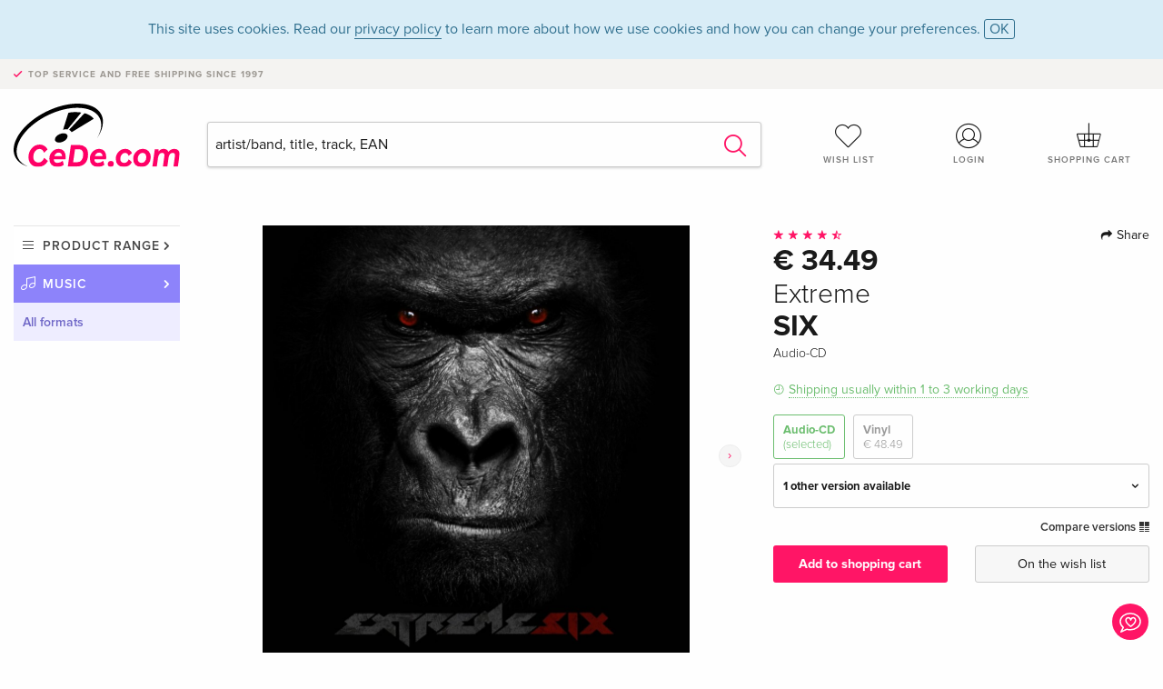

--- FILE ---
content_type: text/html;charset=utf-8
request_url: https://www.cede.com/en/music/?view=detail&branch_sub=0&branch=1&aid=18088209
body_size: 6479
content:
<!doctype html>
<html class="no-js env-production" lang="en">
<head>
<!-- Global Meta Tags -->
<meta charset="utf-8"/>
<meta http-equiv="x-ua-compatible" content="ie=edge">
<meta name="viewport" content="width=device-width, initial-scale=1.0">
<meta name='viewport' content='initial-scale=1, viewport-fit=cover'>
<meta name="description" content="">
<title>SIX by Extreme - CeDe.com</title>
<link rel="stylesheet" type="text/css" href="/assets/css/app.css?v=20241108">
<link rel="canonical" href="https://www.cede.com/en/music/?view=detail&aid=18088209" />
<!-- facebook & Google+ Open Graph Tags-->
<meta property="og:title" content="SIX by Extreme" />
<meta property="og:type" content="website" />
<meta property="og:url" content="https://www.cede.com/en/music/?view=detail&aid=18088209" />
<meta property="og:image" content="https://blob.cede.com/catalog/18088000/18088209_1_92.jpg?v=8" />
<!-- Twitter Card-->
<meta name="twitter:card" content="summary_large_image">
<meta name="twitter:site" content="@cedeshopag">
<meta name="twitter:title" content="SIX by Extreme">
<meta name="twitter:image" content="https://blob.cede.com/catalog/18088000/18088209_1_92.jpg?v=8">
<!-- Icons -->
<link rel="apple-touch-icon" sizes="57x57" href="/assets/img/apple-icon-57x57.png">
<link rel="apple-touch-icon" sizes="60x60" href="/assets/img/apple-icon-60x60.png">
<link rel="apple-touch-icon" sizes="72x72" href="/assets/img/apple-icon-72x72.png">
<link rel="apple-touch-icon" sizes="76x76" href="/assets/img/apple-icon-76x76.png">
<link rel="apple-touch-icon" sizes="114x114" href="/assets/img/apple-icon-114x114.png">
<link rel="apple-touch-icon" sizes="120x120" href="/assets/img/apple-icon-120x120.png">
<link rel="apple-touch-icon" sizes="144x144" href="/assets/img/apple-icon-144x144.png">
<link rel="apple-touch-icon" sizes="152x152" href="/assets/img/apple-icon-152x152.png">
<link rel="apple-touch-icon" sizes="180x180" href="/assets/img/apple-icon-180x180.png">
<link rel="icon" type="image/png" sizes="192x192" href="/assets/img/android-icon-192x192.png">
<link rel="icon" type="image/png" sizes="32x32" href="/assets/img/favicon-32x32.png">
<link rel="icon" type="image/png" sizes="96x96" href="/assets/img/favicon-96x96.png">
<link rel="icon" type="image/png" sizes="16x16" href="/assets/img/favicon-16x16.png">
<meta name="msapplication-TileColor" content="#ffffff">
<meta name="msapplication-TileImage" content="/assets/img/ms-icon-144x144.png">
<meta name="theme-color" content="#ffffff">
<link rel="icon" href="/assets/img/favicon.ico">
</head>
<body id="top" data-magellan-target="top">
<span class="feedback"><a href="#" data-open="contact-form"><img src="/assets/img/cede-feedback-icon.svg" alt="Do you have feedback on our shop?"></a></span>
<div class="reveal" id="contact-form" data-reveal>
<h3>Your contact at CeDe</h3>
<p>Any questions, tips, praise or criticism? Your feedback helps us to make CeDe.com even better. That's why we are pleased to receive every message and answer all our emails quickly, competently and willingly. Thank you!</p>
<form method="post" action="?method=sendContactForm" id="main-contact" class="ajax inline-form">
<label>
<span class="input-label">First name <span>*</span></span>
<input type="text" name="firstname" value="" required>
<span class="input-error"></span>
</label>
<label>
<span class="input-label">Lastname <span>*</span></span>
<input type="text" name="lastname" value="" required>
<span class="input-error"></span>
</label>
<label>
<span class="input-label">E-mail <span>*</span></span>
<input type="email" name="email" value="" required>
<span class="input-error"></span>
</label>
<label>
<span class="input-label">Customer number</span>
<input type="text" name="kundennummer" value="">
<span class="input-error"></span>
</label>
<label>
<span class="input-label">Order number</span>
<input type="text" name="ordernr">
<span class="input-error"></span>
</label>
<label>
<span class="input-label">Subject</span>
<select name="subject">
<option value="">Select...</option>
<option value="article">Question about an item</option>
<option value="order">Question about an order</option>
<option value="invoice">Question about an invoice (accounting)</option>
<option value="shop">Question / Feedback to the shop (use/technology)</option>
<option value="other">other</option>
</select>
<span class="input-error"></span>
</label>
<label>
<span class="input-label">Message <span>*</span></span>
<textarea name="message" rows="5" placeholder="Your message to us..." maxlength="4000" required></textarea>
</label>
<input name="navigator" type="hidden">
<div class="ajaxresponse">
<div class="message-box info">
<i class="cd cd-info-circle"></i> This form sends us technical details about your browser in addition to the current URL in the shop. This may help us to better understand your feedback. You can find detailed information about this in our
<a href="/en/cms/?trgt=privacy">Privacy statement</a>.
</div>
</div>
<div class="grid-x grid-margin-x">
<div class="small-12 medium-6 cell">
<a class="button unobtrusive expanded" data-close>Close</a>
</div>
<div class="small-12 medium-6 cell">
<script src='https://www.google.com/recaptcha/api.js?render=6Ld4PXUUAAAAADJ8fn0-nCd8na-T1vHZSfSyLLeQ&onload=grccheck&render=explicit'></script>
<button type="submit" class="button expanded js-enable" data-grc-sitekey="6Ld4PXUUAAAAADJ8fn0-nCd8na-T1vHZSfSyLLeQ" data-grc-action="support" disabled>Send</button>
</div>
<div class="small-12 cell">
<p class="terms-and-conditions"><small>By submitting this form you agree to our <a href="/en/cms/?trgt=privacy" rel="nofollow" target="_blank">data privacy statement</a>.</small></p>
</div>
</div>
</form>
<button class="close-button" data-close aria-label="Close" type="button">
<span aria-hidden="true">&times;</span>
</button>
</div>
<header>
<div class="message-box info persistent" id="cookieAgree">
<div class="grid-container">
<p>This site uses cookies. Read our <a href="/en/cms/?trgt=privacy">privacy policy</a> to learn more about how we use cookies and how you can change your preferences. <a href="#" class="agree close-message-box">OK</a></p>
</div>
</div>
<div class="advantages">
<div class="grid-container">
<div class="grid-x">
<div class="small-10 cell">
<p>Top service and free shipping<span> since 1997</span></p>
</div>
<div class="small-2 cell text-right">
</div>
</div>
</div>
</div>
<div class="grid-container service-nav">
<div class="grid-x grid-margin-x">
<div class="small-4 cell">
<a href="/en/" class="mobile-logo">
<img src="/assets/img/cede-logo-com.svg" alt="CeDe.com" title="LIVE-B33-CF">
</a>
</div>
<div class="small-8 cell text-right">
<a href="#" id="show-profile-nav"><i class="cd cd-nav-mein-profil-16"></i></a>
<a href="/en/login/?trgt=wishlist"><i class="cd cd-nav-hear-o-16"></i></a>
<a href="#" class="showcart"><i class="cd cd-nav-basket-16"></i></a>
<a href="#" id="show-main-nav"><i class="cd cd-nav-menu-16"></i></a>
</div>
</div>
</div>
<div class="logo-search-shorts">
<div class="grid-container">
<div class="grid-x grid-margin-x align-bottom">
<div class="large-2 cell logo">
<a href="/en/">
<img class="align-self-bottom" src="/assets/img/cede-logo-com.svg" alt="CeDe.com" title="LIVE-B33-CF">
</a>
</div>
<div class="small-12 large-6 cell">
<form id="search" action="/en/music/" method="get" data-ac-source="?method=autocomplete&branch=1&subbranch=0">
<input type="hidden" name="branch" value="1">
<input type="hidden" name="branch_sub" value="0">
<input type="search" name="search" id="shopsearch" placeholder="artist/band, title, track, EAN" value="" required>
<button type="submit" class="search-submit"><i class="cd cd-search"></i></button>
</form>
</div>
<div class="large-4 cell shorts">
<div class="grid-x">
<div class="small-3 large-4 cell wishlist">
<a href="/en/login/?trgt=wishlist"><i class="cd cd-basket-main-262"></i>Wish list</a>
</div>
<div class="small-3 large-4 cell myaccount">
<a href="/en/login/"><i class="cd cd-konto-main-26"></i>Login</a>
</div>
<div class="small-3 large-4 cell cart">
<a href="#" class="showcart"><i class="cd cd-basket-main-26"></i>Shopping cart</a>
</div>
</div>
</div>
</div>
</div>
</div>
<div id="embedded-cart">
</div>
</header>
<div class="grid-container main-content">
<div class="grid-x grid-margin-x">
<div class="large-2 nav-container cell">
<nav class="sub">
<ul>
<li class="assortment has-subnav"><a href="#">Product range</a>
<ul>
<li class="music"><a href="/en/music/">Music</a>
<li class="movies"><a href="/en/movies/">Movies</a></li>
</ul>
</li>
<li class="music has-subnav"><a href="#">Music</a>
<ul>
<li><a href="/en/music/?view=home&amp;branch=1&amp;branch_sub=0">All formats</a></li><li><a href="/en/music/?view=home&amp;branch=1&amp;branch_sub=1">CD</a></li><li><a href="/en/music/?view=home&amp;branch=1&amp;branch_sub=4">Vinyl</a></li><li><a href="/en/music/?view=home&amp;branch=1&amp;branch_sub=3">Classic</a></li><li><a href="/en/music/?view=home&amp;branch=1&amp;branch_sub=6">Children</a></li><li><a href="/en/music/?view=home&amp;branch=1&amp;branch_sub=9">Concert DVD/Blu-ray</a></li>
</ul>
</li>
<li class="music-current"><a href="/en/music/?view=home&amp;branch=1&amp;branch_sub=0">All formats</a>
</li>	
</ul>
</nav>
</div>
<div class="small-12 large-10 cell">
<section>
<div class="product-page">
<div class="grid-x grid-margin-x align-center product-page-packshot-meta-box">
<div class="small-7 medium-6 large-7 cell text-center product-page-packshot">
<div class="packshot-container">
<div class="owl-carousel owl-theme packshot-carousel"><a href="https://blob.cede.com/catalog/18088000/18088209_1_92.jpg?v=8" data-fancybox="media">
<img src="https://blob.cede.com/catalog/18088000/18088209_1_92.jpg?v=8" id="primary-packshot" alt="Extreme&#x20;-&#x20;SIX"/>
</a><a href="/remote_services/catalog/trailer.cfm?branch=1&amp;id=507023" data-fancybox="media" data-type="iframe">
<img src="https://blob.cede.com/catalog/18088000/18088209_2_92.jpg?v=2">
<img src="/assets/img/icon-play-button.svg" height="36" width="36" class="play"/>
</a>
<a href="/remote_services/catalog/trailer.cfm?branch=1&amp;id=507400" data-fancybox="media" data-type="iframe">
<img src="https://blob.cede.com/catalog/18088000/18088209_3_92.jpg?v=2">
<img src="/assets/img/icon-play-button.svg" height="36" width="36" class="play"/>
</a>
<a href="/remote_services/catalog/trailer.cfm?branch=1&amp;id=507401" data-fancybox="media" data-type="iframe">
<img src="https://blob.cede.com/catalog/18088000/18088209_4_92.jpg?v=2">
<img src="/assets/img/icon-play-button.svg" height="36" width="36" class="play"/>
</a>
<a href="https://blob.cede.com/catalog/18088000/18088209_5_92.jpg?v=25" data-fancybox="media">
<img src="https://blob.cede.com/catalog/18088000/18088209_5_92.jpg?v=25">
</a></div>
</div>
<p class="media-link">
<a href="#media-1">2 Pictures</a>
&middot;
<a href="#media-2">3 Videos</a>
</p>
</div>
<div class="small-12 medium-6 large-5 cell product-page-meta">
<div class="grid-x grid-margin-x">
<div class="small-8 cell product-page-rating-stars">
<p data-magellan data-animation-easing="swing">
<a href="#reviews">
<i class="cd cd-star"></i>
<i class="cd cd-star"></i>
<i class="cd cd-star"></i>
<i class="cd cd-star"></i>
<i class="cd cd-star-half-o"></i>
</a>
</p>
</div>
<div class="small-4 cell text-right product-page-share">
<p><span id="sharing-success" aria-haspopup="true" class="has-tip left" data-disable-hover="true" tabindex="1" title="URL was copied to the clipboard!" data-tooltip data-click-open="false" data-h-offset="5"><span class="sharing" data-clipboard-text="https://www.cede.com/go/?aid=18088209&lang=en"><i class="cd cd-share"></i> Share</span></span></p>
</div>
</div>
<div class="grid-x">
<div class="small-12 cell">
<p class="price">€ 34.49</p>
<h2 class="byline">Extreme</h2>
<h1 class="title">SIX</h1>
<p class="language-format">
<span>Audio-CD</span>
</p>
<p class="icon-textinfo deliverable"><span aria-haspopup="true" class="has-tip" data-disable-hover="false" tabindex="1" title="Will be ordered from our supplier. Shipping usually takes 1 to 3 working days (Monday to Friday, without public holidays). This information is based on advance information from our suppliers and can be complied with in most cases. The information is without guarantee." data-tooltip>Shipping usually within 1 to 3 working days</span></p>
<div class="product-page-format">
<a href="#" class="selected" data-packshot="https://blob.cede.com/catalog/18088000/18088209_1_92.jpg?v=8">Audio-CD<span>(selected)</span></a>
<a href="?view=detail&amp;branch_sub=0&amp;branch=1&amp;aid=18088205&formatgroup=29" data-packshot="https://blob.cede.com/catalog/18088000/18088205_1_92.jpg?v=8">Vinyl<span>€ 48.49</span></a>
</div>
<div class="edition-selector">
<div class="product-page-edition-box items-2">
<div class="grid-x">
<div class="small-11 cell"><strong>1 other version available</strong></div>
<div class="small-1 cell text-right"><i class="cd cd-angle-down"></i></div>
</div>
<div class="grid-x edition selected" data-packshot="https://blob.cede.com/catalog/18088000/18088209_1_92.jpg?v=8">
<div class="small-9 cell">
<a href="?view=detail&amp;branch_sub=0&amp;branch=1&amp;aid=18088209&formatgroup=28">
<span class="edition-title">
Standard edition &mdash; (selected)
</span>
</a>
</div>
<div class="small-2 cell text-right">
€ 34.49
</div>
<div class="small-1 cell text-right">
<i class="cd cd-clock-o deliverable"></i>
</div>
</div>
<div class="grid-x edition" data-packshot="/assets/img/no-pic-product-tile.png">
<div class="small-9 cell">
<a href="?view=detail&amp;branch_sub=0&amp;branch=1&amp;aid=18120055&formatgroup=28">
<span class="edition-title">
Japanese Victor, Bonustrack
</span>
<span class="edition-language">
Japan Edition
</span>
</a>
</div>
<div class="small-2 cell text-right">
€ 42.99
</div>
<div class="small-1 cell text-right">
<i class="cd cd-clock-o"></i>
</div>
</div>
</div>
</div>
<p class="compare hide-for-small-only"><a href="?view=otherVersionsCompare&amp;product_id=4053274&amp;sort=10&amp;branch=1&amp;from_id=18088209">Compare versions <i class="cd cd-compare"></i></a></p>
</div>
</div>
<div class="grid-x grid-margin-x">
<div class="small-12 cell btn-ajaxresponse"></div>
</div>
<div class="grid-x grid-margin-x">
<div class="small-12 large-6 cell">
<button class="button expanded add-to-cart" data-action="add-to-cart" data-method="addToCart" data-aid="18088209" data-in-stock="0">Add to shopping cart</button>
</div>
<div class="small-12 large-6 cell">
<button class="button expanded unobtrusive add-to-wishlist" data-action="add-to-wishlist" data-method="addToWishlist" data-aid="18088209">On the wish list</button>
</div>
</div>
</div>
</div>
<div class="grid-x grid-margin-x">
<div class="large-7 small-12 cell">
<p class="section-heading">Description</p>
</div>
<div class="large-5 small-12 cell">
<div class="product-page-product-details-table">
<p class="section-heading">Product details</p>
<table>
<tr>
<td>Artists</td>
<td>
<a href="?view=person&amp;branch_sub=0&amp;person_id=5276&amp;branch=1">Extreme</a>
</td>
</tr><tr><td colspan="2" class="separator">&nbsp;</td></tr>
<tr>
<td>
Genre
</td>
<td>
<a class="style-2" href="?branch_sub=0&amp;genre_id=514&amp;branch=1">Pop, Rock</a>
<br/>
</td>
</tr>
<tr>
<td>Content</td>
<td>
CD
</td>
</tr>
<tr>
<td>Publication date</td>
<td>09.06.2023</td>
</tr>
<tr><td colspan="2" class="separator">&nbsp;</td></tr>
</table>
</div>
</div>
</div>
</div>
</section>
<section id="player">
<div class="grid-x grid-margin-x small-up-1 medium-up-1 large-up-2">
<div class="cell">
<div class="audioplayer">
<p class="section-heading">Tracks </p>
<div class="grid-x grid-margin-x track active paused" data-audiofile="https://blob.cede.com/audio/mp3/18088000/18088209_1_1.mp3?v=1" data-trackid="20285713">
<div class="small-1 cell"><i class="cd cd-play"></i></div>
<div class="small-1 cell text-right tracknumber">1.</div>
<div class="small-8 cell trackname">Rise </div>
<div class="small-2 cell text-right duration">4:35</div>
</div>
<div class="grid-x grid-margin-x track active paused" data-audiofile="https://blob.cede.com/audio/mp3/18088000/18088209_1_2.mp3?v=1" data-trackid="20285714">
<div class="small-1 cell"><i class="cd cd-play"></i></div>
<div class="small-1 cell text-right tracknumber">2.</div>
<div class="small-8 cell trackname">#Rebel </div>
<div class="small-2 cell text-right duration">4:23</div>
</div>
<div class="grid-x grid-margin-x track active paused" data-audiofile="https://blob.cede.com/audio/mp3/18088000/18088209_1_3.mp3?v=1" data-trackid="20285715">
<div class="small-1 cell"><i class="cd cd-play"></i></div>
<div class="small-1 cell text-right tracknumber">3.</div>
<div class="small-8 cell trackname">Banshee </div>
<div class="small-2 cell text-right duration">3:35</div>
</div>
<div class="grid-x grid-margin-x track active paused" data-audiofile="https://blob.cede.com/audio/mp3/18088000/18088209_1_4.mp3?v=1" data-trackid="20285716">
<div class="small-1 cell"><i class="cd cd-play"></i></div>
<div class="small-1 cell text-right tracknumber">4.</div>
<div class="small-8 cell trackname">Other Side Of The Rainbow </div>
<div class="small-2 cell text-right duration">4:12</div>
</div>
<div class="grid-x grid-margin-x track active paused" data-audiofile="https://blob.cede.com/audio/mp3/18088000/18088209_1_5.mp3?v=1" data-trackid="20285717">
<div class="small-1 cell"><i class="cd cd-play"></i></div>
<div class="small-1 cell text-right tracknumber">5.</div>
<div class="small-8 cell trackname">Small Town Beautiful </div>
<div class="small-2 cell text-right duration">4:27</div>
</div>
<div class="grid-x grid-margin-x track active paused" data-audiofile="https://blob.cede.com/audio/mp3/18088000/18088209_1_6.mp3?v=1" data-trackid="20285718">
<div class="small-1 cell"><i class="cd cd-play"></i></div>
<div class="small-1 cell text-right tracknumber">6.</div>
<div class="small-8 cell trackname">The Mask </div>
<div class="small-2 cell text-right duration">4:14</div>
</div>
<div class="grid-x grid-margin-x track active paused" data-audiofile="https://blob.cede.com/audio/mp3/18088000/18088209_1_7.mp3?v=1" data-trackid="20285719">
<div class="small-1 cell"><i class="cd cd-play"></i></div>
<div class="small-1 cell text-right tracknumber">7.</div>
<div class="small-8 cell trackname">Thicker Than Blood </div>
<div class="small-2 cell text-right duration">3:47</div>
</div>
<div class="grid-x grid-margin-x track active paused" data-audiofile="https://blob.cede.com/audio/mp3/18088000/18088209_1_8.mp3?v=1" data-trackid="20285720">
<div class="small-1 cell"><i class="cd cd-play"></i></div>
<div class="small-1 cell text-right tracknumber">8.</div>
<div class="small-8 cell trackname">Save Me </div>
<div class="small-2 cell text-right duration">4:51</div>
</div>
<div class="grid-x grid-margin-x track active paused" data-audiofile="https://blob.cede.com/audio/mp3/18088000/18088209_1_9.mp3?v=1" data-trackid="20285721">
<div class="small-1 cell"><i class="cd cd-play"></i></div>
<div class="small-1 cell text-right tracknumber">9.</div>
<div class="small-8 cell trackname">Hurricane </div>
<div class="small-2 cell text-right duration">3:31</div>
</div>
<div class="grid-x grid-margin-x track active paused" data-audiofile="https://blob.cede.com/audio/mp3/18088000/18088209_1_10.mp3?v=1" data-trackid="20285722">
<div class="small-1 cell"><i class="cd cd-play"></i></div>
<div class="small-1 cell text-right tracknumber">10.</div>
<div class="small-8 cell trackname">X Out </div>
<div class="small-2 cell text-right duration">5:51</div>
</div>
<div class="grid-x grid-margin-x track active paused" data-audiofile="https://blob.cede.com/audio/mp3/18088000/18088209_1_11.mp3?v=1" data-trackid="20285723">
<div class="small-1 cell"><i class="cd cd-play"></i></div>
<div class="small-1 cell text-right tracknumber">11.</div>
<div class="small-8 cell trackname">Beautiful Girls </div>
<div class="small-2 cell text-right duration">4:05</div>
</div>
<div class="grid-x grid-margin-x track active paused" data-audiofile="https://blob.cede.com/audio/mp3/18088000/18088209_1_12.mp3?v=1" data-trackid="20285724">
<div class="small-1 cell"><i class="cd cd-play"></i></div>
<div class="small-1 cell text-right tracknumber">12.</div>
<div class="small-8 cell trackname">Here's To The Losers </div>
<div class="small-2 cell text-right duration">5:05</div>
</div>
</div>
</div>
</div>
</section>
<section class="cast-and-crew-box">
<div class="grid-x">
<div class="small-12 cell cast-and-crew-title">
<h3>Artist</h3>
</div>
</div>
<div class="grid-x grid-margin-x cast-and-crew">
<div class="small-12 medium-6 large-8 cell">
<p class="section-heading">Artists</p>
<ul>
<li><a href="?view=person&amp;branch_sub=0&amp;person_id=5276&amp;branch=1"><img src="/assets/img/vcard-generic.jpg" alt="Extreme" > Extreme</a></li>
</ul>
</div>
<div class="small-12 medium-6 large-4 cell">
<p class="section-heading">
Genre
</p>
<ul>
<li class="no-pic"><a href="?branch_sub=0&amp;genre_id=514&amp;branch=1">Pop, Rock</a></li>
</ul>
</div>
</div>
</section>
<section id="reviews" class="reviews-box">
<div class="grid-x grid-margin-x">
<div class="small-12 large-8 cell reviews" id="sticky-rail">
<h3>Customer reviews</h3>
<ul>
<li >
<p class="title">
<i class="cd cd-star"></i>
<i class="cd cd-star"></i>
<i class="cd cd-star"></i>
<i class="cd cd-star"></i>
<i class="cd cd-star-o"></i>
Extrem gut gespielt
</p>
<p class="author">
Written on 14. June 2023 by Dr. Cvlt.
</p>
<p class="review-text">Ich wäre der Erste, der die Band ad acta legte. Denn (ächz) da ist immer noch das &quot;Modern Birds&quot;-Trauma. Aber sie machen z.B. Songs wie &quot;#Rebel&quot; echt flashy. </p>
</li>
<li >
<p class="title">
<i class="cd cd-star"></i>
<i class="cd cd-star"></i>
<i class="cd cd-star"></i>
<i class="cd cd-star"></i>
<i class="cd cd-star"></i>
Sensationell 
</p>
<p class="author">
Written on 03. March 2023 by June.
</p>
<p class="review-text">Die erste Single ist die Erleuchtung für 2023, wenn der Rest noch so klingt, dann ist das Jahrhundertwerk im Kasten. Nur schon Nuno‘s Gitarrensolo ist was vom besten, was es in letzter Zeit gab.</p>
</li>
</ul>
</div>
<div class="small-12 large-4 cell write-review">
<div class="sticky" data-sticky data-top-anchor="sticky-rail:top" data-btm-anchor="sticky-rail:bottom" data-sticky-on="large">
<div class="write-box">
<h4 id="reviews" data-magellan-target="reviews">Write a review</h4>
<p>Thumbs up or thumbs down? Write your own review.</p>
<button class="button expanded show-form no-margin">Write a rating</button>
<form id="review-form" action="?method=sendReview" method="post" class="ajax">
<p><i class="cd cd-info-circle"></i> <strong>For messages to CeDe.com please use the <a href="#" data-open="contact-form">contact form</a>.</strong></p>
<label id="name"><span class="input-label">Your name <span class="required">*</span></span>
<input type="text" name="name" maxlength="50" required>
<span class="input-error"></span>
</label>
<label id="rating"><span class="input-label">Your review <span class="required">*</span></span>
<select name="rating" required>
<option value="">How many stars would you give?</option>
<option value="1">1 star — I don't like it</option>
<option value="2">2 stars — not bad</option>
<option value="3">3 stars — good</option>
<option value="4">4 stars — very good</option>
<option value="5">5 stars — excellent</option>
</select>
<span class="input-error"></span>
</label>
<label id="title"><span class="input-label">Title of your review <span class="required">*</span></span>
<input type="text" name="title" maxlength="100" required>
<span class="input-error"></span>
</label>
<label id="comment"><span class="input-label">Would you like to add something?</span>
<textarea name="comment" rows="5" maxlength="4000"></textarea>
<span class="input-error"></span>
</label>
<input type="hidden" name="aid" value="18088209">
<div class="ajaxresponse">
<div class="message-box info">
<i class="cd cd-info-circle"></i> The input fields marked <span class="required">*</span> are obligatory
</div>
</div>
<button class="button expanded no-margin js-enable" type="submit" disabled>Save</button>
<p class="terms-and-conditions"><small>By submitting this form you agree to our <a href="/en/cms/?trgt=privacy" rel="nofollow" target="_blank">data privacy statement</a>.</small></p>
</form>
</div>
</div>
</div>
</div>
</section>
<script type="application/ld+json">
{
"@context": "http://schema.org/",
"@type": "Product",
"name": "SIX by Extreme",
"image": "https://blob.cede.com/catalog/18088000/18088209_1_92.jpg?v=8",
"mpn": "18088209",
"aggregateRating": {
"@type": "AggregateRating",
"ratingValue": "4.5",
"reviewCount": "2"
},
"offers": {
"@type": "Offer",
"priceCurrency": "EUR",
"price": "34.49",
"availability": "http://schema.org/InStock",
"url": "https://www.cede.com/en/music/?view=detail&aid=18088209",
"seller": {
"@type": "Organization",
"name": "CeDe Shop AG"
}
}
}
</script>
</div>
</div>
</div>
<div id="mobile-profile-nav">
<div class="grid-x grid-margin-x align-middle mobile-navigation-wrapper">
<div class="small-10 small-offset-1 medium-8 medium-offset-2 cell mobile-navigation-inner">
<ul>
<li class="my-profile has-subnav"><a href="#">Profile</a>
<ul>
<li><a href="/en/mein-account/?trgt=profile">User account</a></li>
<li><a href="/en/mein-account/?trgt=addresses">Addresses</a></li>
</ul>
</li>
<li class="my-orders has-subnav"><a href="#">Orders</a>
<ul>
<li><a href="/en/mein-account/?trgt=orders">Order status</a></li>
</ul>
</li>
<li class="my-wallet has-subnav"><a href="#">Wallet</a>
<ul>
<li><a href="/en/mein-account/?trgt=balance">Credit</a></li>
<li><a href="/en/mein-account/?trgt=vouchers">Redeem voucher</a></li>
<li><a href="/en/mein-account/?trgt=creditcards">Method of payment</a></li>
</ul>
</li>
<li class="my-shop has-subnav"><a href="#">Your shop</a>
<ul>
<li><a href="/en/mein-account/?trgt=wishlist">Wish list</a></li>
<li><a href="/en/mein-account/?trgt=newsletter">Newsletter</a></li>
</ul>
</li>
</ul>
</div>
</div>
<button class="close-button">&times;</button>
</div>
<div id="mobile-main-nav">
<div class="grid-x grid-margin-x align-middle mobile-navigation-wrapper">
<div class="small-10 small-offset-1 medium-8 medium-offset-2 cell mobile-navigation-inner">
<ul>
<li class="assortment has-subnav"><a href="#">Product range</a>
<ul>
<li class="music"><a href="/en/music/">Music</a>
<li class="movies"><a href="/en/movies/">Movies</a></li>
</ul>
</li>
<li class="music has-subnav"><a href="#">Music</a>
<ul>
<li><a href="/en/music/?view=home&amp;branch=1&amp;branch_sub=0">All formats</a></li><li><a href="/en/music/?view=home&amp;branch=1&amp;branch_sub=1">CD</a></li><li><a href="/en/music/?view=home&amp;branch=1&amp;branch_sub=4">Vinyl</a></li><li><a href="/en/music/?view=home&amp;branch=1&amp;branch_sub=3">Classic</a></li><li><a href="/en/music/?view=home&amp;branch=1&amp;branch_sub=6">Children</a></li><li><a href="/en/music/?view=home&amp;branch=1&amp;branch_sub=9">Concert DVD/Blu-ray</a></li>
</ul>
</li>
<li class="music-current"><a href="/en/music/?view=home&amp;branch=1&amp;branch_sub=0">All formats</a>
</li>	
</ul>
</div>
</div>
<button class="close-button">&times;</button>
</div>
<footer>
<div class="grid-container">
<div class="grid-x grid-margin-x">
<div class="small-12 cell">
<img class="logo" src="/assets/img/cede-logo-com.svg">
</div>
</div>
<div class="grid-x grid-padding-x footer-areas">
<div class="small-6 medium-3 large-2 cell">
<p class="title">Information</p>
<ul>
<li><a href="/en/cms/?trgt=contact">Contact & Imprint</a></li>
<li><a href="/en/cms/?trgt=portrait">Company profile</a></li>
<li><a href="/en/cms/?trgt=agb">General policies</a></li>
<li><a href="/en/cms/?trgt=privacy">Data privacy</a></li>
<li><a href="/en/cms/?trgt=jobs">Job vacancies</a></li>
<li><a href="/en/registration/">New registration</a></li>
</ul>
</div>
<div class="small-6 medium-3 large-2 cell">
<p class="title">Assortment</p>
<ul>
<li><a href="/en/music/">Music</a></li>
<li><a href="/en/movies/">Movies</a></li>
</ul>
</div>
<div class="small-6 medium-3 large-4 cell">
<p class="title">Online help</p>
<ul>
<li><a href="/en/cms/?trgt=faq">Frequently asked questions (FAQ)</a></li>
<li><a href="/en/cms/?trgt=faq&id=350">Can I return goods?</a></li>
<!--
<li><a href="">Information for libraries & schools</a></li>
<li><a href="">Information for resellers</a></li>
<li><a href="">How do I redeem a voucher?</a></li>
-->
</ul>
</div>
<div class="small-6 medium-3 large-4 cell">
<p class="title">Languages</p>
<form method="get" action="/" id="lang">
<select name="rememberLang">
<option value="de" >Deutsch</option>
<option value="fr" >Français</option>
<option value="it" >Italiano</option>
<option value="en" selected>English</option>
</select>
</form>
<p class="title">Methods of payment</p>
<ul class="payment-icons">
<li><img src="/assets/img/payment-icon-grey-mastercard.svg"></li>
<li><img src="/assets/img/payment-icon-grey-visa.svg"></li>
</ul>
<!-- <ul>
<li><a href="/en/cms/?trgt=faq&id=359">Information on payment methods</a></li>
</ul> -->
</div>
</div>
<div class="grid-x grid-margin-x">
<div class="small-12 cell">
<p class="copyright">Made with <i class="cd cd-heart"></i> in Winterthur &mdash; &copy; 2026 CeDe-Shop AG</p>
</div>
</div>
</div>
</footer>
<script src="/assets/js/app.js?v=20241114" type="application/javascript"></script>
</body>
</html>


--- FILE ---
content_type: text/html; charset=utf-8
request_url: https://www.google.com/recaptcha/api2/anchor?ar=1&k=6Ld4PXUUAAAAADJ8fn0-nCd8na-T1vHZSfSyLLeQ&co=aHR0cHM6Ly93d3cuY2VkZS5jb206NDQz&hl=en&v=PoyoqOPhxBO7pBk68S4YbpHZ&size=invisible&anchor-ms=20000&execute-ms=30000&cb=174kmb743pnk
body_size: 48555
content:
<!DOCTYPE HTML><html dir="ltr" lang="en"><head><meta http-equiv="Content-Type" content="text/html; charset=UTF-8">
<meta http-equiv="X-UA-Compatible" content="IE=edge">
<title>reCAPTCHA</title>
<style type="text/css">
/* cyrillic-ext */
@font-face {
  font-family: 'Roboto';
  font-style: normal;
  font-weight: 400;
  font-stretch: 100%;
  src: url(//fonts.gstatic.com/s/roboto/v48/KFO7CnqEu92Fr1ME7kSn66aGLdTylUAMa3GUBHMdazTgWw.woff2) format('woff2');
  unicode-range: U+0460-052F, U+1C80-1C8A, U+20B4, U+2DE0-2DFF, U+A640-A69F, U+FE2E-FE2F;
}
/* cyrillic */
@font-face {
  font-family: 'Roboto';
  font-style: normal;
  font-weight: 400;
  font-stretch: 100%;
  src: url(//fonts.gstatic.com/s/roboto/v48/KFO7CnqEu92Fr1ME7kSn66aGLdTylUAMa3iUBHMdazTgWw.woff2) format('woff2');
  unicode-range: U+0301, U+0400-045F, U+0490-0491, U+04B0-04B1, U+2116;
}
/* greek-ext */
@font-face {
  font-family: 'Roboto';
  font-style: normal;
  font-weight: 400;
  font-stretch: 100%;
  src: url(//fonts.gstatic.com/s/roboto/v48/KFO7CnqEu92Fr1ME7kSn66aGLdTylUAMa3CUBHMdazTgWw.woff2) format('woff2');
  unicode-range: U+1F00-1FFF;
}
/* greek */
@font-face {
  font-family: 'Roboto';
  font-style: normal;
  font-weight: 400;
  font-stretch: 100%;
  src: url(//fonts.gstatic.com/s/roboto/v48/KFO7CnqEu92Fr1ME7kSn66aGLdTylUAMa3-UBHMdazTgWw.woff2) format('woff2');
  unicode-range: U+0370-0377, U+037A-037F, U+0384-038A, U+038C, U+038E-03A1, U+03A3-03FF;
}
/* math */
@font-face {
  font-family: 'Roboto';
  font-style: normal;
  font-weight: 400;
  font-stretch: 100%;
  src: url(//fonts.gstatic.com/s/roboto/v48/KFO7CnqEu92Fr1ME7kSn66aGLdTylUAMawCUBHMdazTgWw.woff2) format('woff2');
  unicode-range: U+0302-0303, U+0305, U+0307-0308, U+0310, U+0312, U+0315, U+031A, U+0326-0327, U+032C, U+032F-0330, U+0332-0333, U+0338, U+033A, U+0346, U+034D, U+0391-03A1, U+03A3-03A9, U+03B1-03C9, U+03D1, U+03D5-03D6, U+03F0-03F1, U+03F4-03F5, U+2016-2017, U+2034-2038, U+203C, U+2040, U+2043, U+2047, U+2050, U+2057, U+205F, U+2070-2071, U+2074-208E, U+2090-209C, U+20D0-20DC, U+20E1, U+20E5-20EF, U+2100-2112, U+2114-2115, U+2117-2121, U+2123-214F, U+2190, U+2192, U+2194-21AE, U+21B0-21E5, U+21F1-21F2, U+21F4-2211, U+2213-2214, U+2216-22FF, U+2308-230B, U+2310, U+2319, U+231C-2321, U+2336-237A, U+237C, U+2395, U+239B-23B7, U+23D0, U+23DC-23E1, U+2474-2475, U+25AF, U+25B3, U+25B7, U+25BD, U+25C1, U+25CA, U+25CC, U+25FB, U+266D-266F, U+27C0-27FF, U+2900-2AFF, U+2B0E-2B11, U+2B30-2B4C, U+2BFE, U+3030, U+FF5B, U+FF5D, U+1D400-1D7FF, U+1EE00-1EEFF;
}
/* symbols */
@font-face {
  font-family: 'Roboto';
  font-style: normal;
  font-weight: 400;
  font-stretch: 100%;
  src: url(//fonts.gstatic.com/s/roboto/v48/KFO7CnqEu92Fr1ME7kSn66aGLdTylUAMaxKUBHMdazTgWw.woff2) format('woff2');
  unicode-range: U+0001-000C, U+000E-001F, U+007F-009F, U+20DD-20E0, U+20E2-20E4, U+2150-218F, U+2190, U+2192, U+2194-2199, U+21AF, U+21E6-21F0, U+21F3, U+2218-2219, U+2299, U+22C4-22C6, U+2300-243F, U+2440-244A, U+2460-24FF, U+25A0-27BF, U+2800-28FF, U+2921-2922, U+2981, U+29BF, U+29EB, U+2B00-2BFF, U+4DC0-4DFF, U+FFF9-FFFB, U+10140-1018E, U+10190-1019C, U+101A0, U+101D0-101FD, U+102E0-102FB, U+10E60-10E7E, U+1D2C0-1D2D3, U+1D2E0-1D37F, U+1F000-1F0FF, U+1F100-1F1AD, U+1F1E6-1F1FF, U+1F30D-1F30F, U+1F315, U+1F31C, U+1F31E, U+1F320-1F32C, U+1F336, U+1F378, U+1F37D, U+1F382, U+1F393-1F39F, U+1F3A7-1F3A8, U+1F3AC-1F3AF, U+1F3C2, U+1F3C4-1F3C6, U+1F3CA-1F3CE, U+1F3D4-1F3E0, U+1F3ED, U+1F3F1-1F3F3, U+1F3F5-1F3F7, U+1F408, U+1F415, U+1F41F, U+1F426, U+1F43F, U+1F441-1F442, U+1F444, U+1F446-1F449, U+1F44C-1F44E, U+1F453, U+1F46A, U+1F47D, U+1F4A3, U+1F4B0, U+1F4B3, U+1F4B9, U+1F4BB, U+1F4BF, U+1F4C8-1F4CB, U+1F4D6, U+1F4DA, U+1F4DF, U+1F4E3-1F4E6, U+1F4EA-1F4ED, U+1F4F7, U+1F4F9-1F4FB, U+1F4FD-1F4FE, U+1F503, U+1F507-1F50B, U+1F50D, U+1F512-1F513, U+1F53E-1F54A, U+1F54F-1F5FA, U+1F610, U+1F650-1F67F, U+1F687, U+1F68D, U+1F691, U+1F694, U+1F698, U+1F6AD, U+1F6B2, U+1F6B9-1F6BA, U+1F6BC, U+1F6C6-1F6CF, U+1F6D3-1F6D7, U+1F6E0-1F6EA, U+1F6F0-1F6F3, U+1F6F7-1F6FC, U+1F700-1F7FF, U+1F800-1F80B, U+1F810-1F847, U+1F850-1F859, U+1F860-1F887, U+1F890-1F8AD, U+1F8B0-1F8BB, U+1F8C0-1F8C1, U+1F900-1F90B, U+1F93B, U+1F946, U+1F984, U+1F996, U+1F9E9, U+1FA00-1FA6F, U+1FA70-1FA7C, U+1FA80-1FA89, U+1FA8F-1FAC6, U+1FACE-1FADC, U+1FADF-1FAE9, U+1FAF0-1FAF8, U+1FB00-1FBFF;
}
/* vietnamese */
@font-face {
  font-family: 'Roboto';
  font-style: normal;
  font-weight: 400;
  font-stretch: 100%;
  src: url(//fonts.gstatic.com/s/roboto/v48/KFO7CnqEu92Fr1ME7kSn66aGLdTylUAMa3OUBHMdazTgWw.woff2) format('woff2');
  unicode-range: U+0102-0103, U+0110-0111, U+0128-0129, U+0168-0169, U+01A0-01A1, U+01AF-01B0, U+0300-0301, U+0303-0304, U+0308-0309, U+0323, U+0329, U+1EA0-1EF9, U+20AB;
}
/* latin-ext */
@font-face {
  font-family: 'Roboto';
  font-style: normal;
  font-weight: 400;
  font-stretch: 100%;
  src: url(//fonts.gstatic.com/s/roboto/v48/KFO7CnqEu92Fr1ME7kSn66aGLdTylUAMa3KUBHMdazTgWw.woff2) format('woff2');
  unicode-range: U+0100-02BA, U+02BD-02C5, U+02C7-02CC, U+02CE-02D7, U+02DD-02FF, U+0304, U+0308, U+0329, U+1D00-1DBF, U+1E00-1E9F, U+1EF2-1EFF, U+2020, U+20A0-20AB, U+20AD-20C0, U+2113, U+2C60-2C7F, U+A720-A7FF;
}
/* latin */
@font-face {
  font-family: 'Roboto';
  font-style: normal;
  font-weight: 400;
  font-stretch: 100%;
  src: url(//fonts.gstatic.com/s/roboto/v48/KFO7CnqEu92Fr1ME7kSn66aGLdTylUAMa3yUBHMdazQ.woff2) format('woff2');
  unicode-range: U+0000-00FF, U+0131, U+0152-0153, U+02BB-02BC, U+02C6, U+02DA, U+02DC, U+0304, U+0308, U+0329, U+2000-206F, U+20AC, U+2122, U+2191, U+2193, U+2212, U+2215, U+FEFF, U+FFFD;
}
/* cyrillic-ext */
@font-face {
  font-family: 'Roboto';
  font-style: normal;
  font-weight: 500;
  font-stretch: 100%;
  src: url(//fonts.gstatic.com/s/roboto/v48/KFO7CnqEu92Fr1ME7kSn66aGLdTylUAMa3GUBHMdazTgWw.woff2) format('woff2');
  unicode-range: U+0460-052F, U+1C80-1C8A, U+20B4, U+2DE0-2DFF, U+A640-A69F, U+FE2E-FE2F;
}
/* cyrillic */
@font-face {
  font-family: 'Roboto';
  font-style: normal;
  font-weight: 500;
  font-stretch: 100%;
  src: url(//fonts.gstatic.com/s/roboto/v48/KFO7CnqEu92Fr1ME7kSn66aGLdTylUAMa3iUBHMdazTgWw.woff2) format('woff2');
  unicode-range: U+0301, U+0400-045F, U+0490-0491, U+04B0-04B1, U+2116;
}
/* greek-ext */
@font-face {
  font-family: 'Roboto';
  font-style: normal;
  font-weight: 500;
  font-stretch: 100%;
  src: url(//fonts.gstatic.com/s/roboto/v48/KFO7CnqEu92Fr1ME7kSn66aGLdTylUAMa3CUBHMdazTgWw.woff2) format('woff2');
  unicode-range: U+1F00-1FFF;
}
/* greek */
@font-face {
  font-family: 'Roboto';
  font-style: normal;
  font-weight: 500;
  font-stretch: 100%;
  src: url(//fonts.gstatic.com/s/roboto/v48/KFO7CnqEu92Fr1ME7kSn66aGLdTylUAMa3-UBHMdazTgWw.woff2) format('woff2');
  unicode-range: U+0370-0377, U+037A-037F, U+0384-038A, U+038C, U+038E-03A1, U+03A3-03FF;
}
/* math */
@font-face {
  font-family: 'Roboto';
  font-style: normal;
  font-weight: 500;
  font-stretch: 100%;
  src: url(//fonts.gstatic.com/s/roboto/v48/KFO7CnqEu92Fr1ME7kSn66aGLdTylUAMawCUBHMdazTgWw.woff2) format('woff2');
  unicode-range: U+0302-0303, U+0305, U+0307-0308, U+0310, U+0312, U+0315, U+031A, U+0326-0327, U+032C, U+032F-0330, U+0332-0333, U+0338, U+033A, U+0346, U+034D, U+0391-03A1, U+03A3-03A9, U+03B1-03C9, U+03D1, U+03D5-03D6, U+03F0-03F1, U+03F4-03F5, U+2016-2017, U+2034-2038, U+203C, U+2040, U+2043, U+2047, U+2050, U+2057, U+205F, U+2070-2071, U+2074-208E, U+2090-209C, U+20D0-20DC, U+20E1, U+20E5-20EF, U+2100-2112, U+2114-2115, U+2117-2121, U+2123-214F, U+2190, U+2192, U+2194-21AE, U+21B0-21E5, U+21F1-21F2, U+21F4-2211, U+2213-2214, U+2216-22FF, U+2308-230B, U+2310, U+2319, U+231C-2321, U+2336-237A, U+237C, U+2395, U+239B-23B7, U+23D0, U+23DC-23E1, U+2474-2475, U+25AF, U+25B3, U+25B7, U+25BD, U+25C1, U+25CA, U+25CC, U+25FB, U+266D-266F, U+27C0-27FF, U+2900-2AFF, U+2B0E-2B11, U+2B30-2B4C, U+2BFE, U+3030, U+FF5B, U+FF5D, U+1D400-1D7FF, U+1EE00-1EEFF;
}
/* symbols */
@font-face {
  font-family: 'Roboto';
  font-style: normal;
  font-weight: 500;
  font-stretch: 100%;
  src: url(//fonts.gstatic.com/s/roboto/v48/KFO7CnqEu92Fr1ME7kSn66aGLdTylUAMaxKUBHMdazTgWw.woff2) format('woff2');
  unicode-range: U+0001-000C, U+000E-001F, U+007F-009F, U+20DD-20E0, U+20E2-20E4, U+2150-218F, U+2190, U+2192, U+2194-2199, U+21AF, U+21E6-21F0, U+21F3, U+2218-2219, U+2299, U+22C4-22C6, U+2300-243F, U+2440-244A, U+2460-24FF, U+25A0-27BF, U+2800-28FF, U+2921-2922, U+2981, U+29BF, U+29EB, U+2B00-2BFF, U+4DC0-4DFF, U+FFF9-FFFB, U+10140-1018E, U+10190-1019C, U+101A0, U+101D0-101FD, U+102E0-102FB, U+10E60-10E7E, U+1D2C0-1D2D3, U+1D2E0-1D37F, U+1F000-1F0FF, U+1F100-1F1AD, U+1F1E6-1F1FF, U+1F30D-1F30F, U+1F315, U+1F31C, U+1F31E, U+1F320-1F32C, U+1F336, U+1F378, U+1F37D, U+1F382, U+1F393-1F39F, U+1F3A7-1F3A8, U+1F3AC-1F3AF, U+1F3C2, U+1F3C4-1F3C6, U+1F3CA-1F3CE, U+1F3D4-1F3E0, U+1F3ED, U+1F3F1-1F3F3, U+1F3F5-1F3F7, U+1F408, U+1F415, U+1F41F, U+1F426, U+1F43F, U+1F441-1F442, U+1F444, U+1F446-1F449, U+1F44C-1F44E, U+1F453, U+1F46A, U+1F47D, U+1F4A3, U+1F4B0, U+1F4B3, U+1F4B9, U+1F4BB, U+1F4BF, U+1F4C8-1F4CB, U+1F4D6, U+1F4DA, U+1F4DF, U+1F4E3-1F4E6, U+1F4EA-1F4ED, U+1F4F7, U+1F4F9-1F4FB, U+1F4FD-1F4FE, U+1F503, U+1F507-1F50B, U+1F50D, U+1F512-1F513, U+1F53E-1F54A, U+1F54F-1F5FA, U+1F610, U+1F650-1F67F, U+1F687, U+1F68D, U+1F691, U+1F694, U+1F698, U+1F6AD, U+1F6B2, U+1F6B9-1F6BA, U+1F6BC, U+1F6C6-1F6CF, U+1F6D3-1F6D7, U+1F6E0-1F6EA, U+1F6F0-1F6F3, U+1F6F7-1F6FC, U+1F700-1F7FF, U+1F800-1F80B, U+1F810-1F847, U+1F850-1F859, U+1F860-1F887, U+1F890-1F8AD, U+1F8B0-1F8BB, U+1F8C0-1F8C1, U+1F900-1F90B, U+1F93B, U+1F946, U+1F984, U+1F996, U+1F9E9, U+1FA00-1FA6F, U+1FA70-1FA7C, U+1FA80-1FA89, U+1FA8F-1FAC6, U+1FACE-1FADC, U+1FADF-1FAE9, U+1FAF0-1FAF8, U+1FB00-1FBFF;
}
/* vietnamese */
@font-face {
  font-family: 'Roboto';
  font-style: normal;
  font-weight: 500;
  font-stretch: 100%;
  src: url(//fonts.gstatic.com/s/roboto/v48/KFO7CnqEu92Fr1ME7kSn66aGLdTylUAMa3OUBHMdazTgWw.woff2) format('woff2');
  unicode-range: U+0102-0103, U+0110-0111, U+0128-0129, U+0168-0169, U+01A0-01A1, U+01AF-01B0, U+0300-0301, U+0303-0304, U+0308-0309, U+0323, U+0329, U+1EA0-1EF9, U+20AB;
}
/* latin-ext */
@font-face {
  font-family: 'Roboto';
  font-style: normal;
  font-weight: 500;
  font-stretch: 100%;
  src: url(//fonts.gstatic.com/s/roboto/v48/KFO7CnqEu92Fr1ME7kSn66aGLdTylUAMa3KUBHMdazTgWw.woff2) format('woff2');
  unicode-range: U+0100-02BA, U+02BD-02C5, U+02C7-02CC, U+02CE-02D7, U+02DD-02FF, U+0304, U+0308, U+0329, U+1D00-1DBF, U+1E00-1E9F, U+1EF2-1EFF, U+2020, U+20A0-20AB, U+20AD-20C0, U+2113, U+2C60-2C7F, U+A720-A7FF;
}
/* latin */
@font-face {
  font-family: 'Roboto';
  font-style: normal;
  font-weight: 500;
  font-stretch: 100%;
  src: url(//fonts.gstatic.com/s/roboto/v48/KFO7CnqEu92Fr1ME7kSn66aGLdTylUAMa3yUBHMdazQ.woff2) format('woff2');
  unicode-range: U+0000-00FF, U+0131, U+0152-0153, U+02BB-02BC, U+02C6, U+02DA, U+02DC, U+0304, U+0308, U+0329, U+2000-206F, U+20AC, U+2122, U+2191, U+2193, U+2212, U+2215, U+FEFF, U+FFFD;
}
/* cyrillic-ext */
@font-face {
  font-family: 'Roboto';
  font-style: normal;
  font-weight: 900;
  font-stretch: 100%;
  src: url(//fonts.gstatic.com/s/roboto/v48/KFO7CnqEu92Fr1ME7kSn66aGLdTylUAMa3GUBHMdazTgWw.woff2) format('woff2');
  unicode-range: U+0460-052F, U+1C80-1C8A, U+20B4, U+2DE0-2DFF, U+A640-A69F, U+FE2E-FE2F;
}
/* cyrillic */
@font-face {
  font-family: 'Roboto';
  font-style: normal;
  font-weight: 900;
  font-stretch: 100%;
  src: url(//fonts.gstatic.com/s/roboto/v48/KFO7CnqEu92Fr1ME7kSn66aGLdTylUAMa3iUBHMdazTgWw.woff2) format('woff2');
  unicode-range: U+0301, U+0400-045F, U+0490-0491, U+04B0-04B1, U+2116;
}
/* greek-ext */
@font-face {
  font-family: 'Roboto';
  font-style: normal;
  font-weight: 900;
  font-stretch: 100%;
  src: url(//fonts.gstatic.com/s/roboto/v48/KFO7CnqEu92Fr1ME7kSn66aGLdTylUAMa3CUBHMdazTgWw.woff2) format('woff2');
  unicode-range: U+1F00-1FFF;
}
/* greek */
@font-face {
  font-family: 'Roboto';
  font-style: normal;
  font-weight: 900;
  font-stretch: 100%;
  src: url(//fonts.gstatic.com/s/roboto/v48/KFO7CnqEu92Fr1ME7kSn66aGLdTylUAMa3-UBHMdazTgWw.woff2) format('woff2');
  unicode-range: U+0370-0377, U+037A-037F, U+0384-038A, U+038C, U+038E-03A1, U+03A3-03FF;
}
/* math */
@font-face {
  font-family: 'Roboto';
  font-style: normal;
  font-weight: 900;
  font-stretch: 100%;
  src: url(//fonts.gstatic.com/s/roboto/v48/KFO7CnqEu92Fr1ME7kSn66aGLdTylUAMawCUBHMdazTgWw.woff2) format('woff2');
  unicode-range: U+0302-0303, U+0305, U+0307-0308, U+0310, U+0312, U+0315, U+031A, U+0326-0327, U+032C, U+032F-0330, U+0332-0333, U+0338, U+033A, U+0346, U+034D, U+0391-03A1, U+03A3-03A9, U+03B1-03C9, U+03D1, U+03D5-03D6, U+03F0-03F1, U+03F4-03F5, U+2016-2017, U+2034-2038, U+203C, U+2040, U+2043, U+2047, U+2050, U+2057, U+205F, U+2070-2071, U+2074-208E, U+2090-209C, U+20D0-20DC, U+20E1, U+20E5-20EF, U+2100-2112, U+2114-2115, U+2117-2121, U+2123-214F, U+2190, U+2192, U+2194-21AE, U+21B0-21E5, U+21F1-21F2, U+21F4-2211, U+2213-2214, U+2216-22FF, U+2308-230B, U+2310, U+2319, U+231C-2321, U+2336-237A, U+237C, U+2395, U+239B-23B7, U+23D0, U+23DC-23E1, U+2474-2475, U+25AF, U+25B3, U+25B7, U+25BD, U+25C1, U+25CA, U+25CC, U+25FB, U+266D-266F, U+27C0-27FF, U+2900-2AFF, U+2B0E-2B11, U+2B30-2B4C, U+2BFE, U+3030, U+FF5B, U+FF5D, U+1D400-1D7FF, U+1EE00-1EEFF;
}
/* symbols */
@font-face {
  font-family: 'Roboto';
  font-style: normal;
  font-weight: 900;
  font-stretch: 100%;
  src: url(//fonts.gstatic.com/s/roboto/v48/KFO7CnqEu92Fr1ME7kSn66aGLdTylUAMaxKUBHMdazTgWw.woff2) format('woff2');
  unicode-range: U+0001-000C, U+000E-001F, U+007F-009F, U+20DD-20E0, U+20E2-20E4, U+2150-218F, U+2190, U+2192, U+2194-2199, U+21AF, U+21E6-21F0, U+21F3, U+2218-2219, U+2299, U+22C4-22C6, U+2300-243F, U+2440-244A, U+2460-24FF, U+25A0-27BF, U+2800-28FF, U+2921-2922, U+2981, U+29BF, U+29EB, U+2B00-2BFF, U+4DC0-4DFF, U+FFF9-FFFB, U+10140-1018E, U+10190-1019C, U+101A0, U+101D0-101FD, U+102E0-102FB, U+10E60-10E7E, U+1D2C0-1D2D3, U+1D2E0-1D37F, U+1F000-1F0FF, U+1F100-1F1AD, U+1F1E6-1F1FF, U+1F30D-1F30F, U+1F315, U+1F31C, U+1F31E, U+1F320-1F32C, U+1F336, U+1F378, U+1F37D, U+1F382, U+1F393-1F39F, U+1F3A7-1F3A8, U+1F3AC-1F3AF, U+1F3C2, U+1F3C4-1F3C6, U+1F3CA-1F3CE, U+1F3D4-1F3E0, U+1F3ED, U+1F3F1-1F3F3, U+1F3F5-1F3F7, U+1F408, U+1F415, U+1F41F, U+1F426, U+1F43F, U+1F441-1F442, U+1F444, U+1F446-1F449, U+1F44C-1F44E, U+1F453, U+1F46A, U+1F47D, U+1F4A3, U+1F4B0, U+1F4B3, U+1F4B9, U+1F4BB, U+1F4BF, U+1F4C8-1F4CB, U+1F4D6, U+1F4DA, U+1F4DF, U+1F4E3-1F4E6, U+1F4EA-1F4ED, U+1F4F7, U+1F4F9-1F4FB, U+1F4FD-1F4FE, U+1F503, U+1F507-1F50B, U+1F50D, U+1F512-1F513, U+1F53E-1F54A, U+1F54F-1F5FA, U+1F610, U+1F650-1F67F, U+1F687, U+1F68D, U+1F691, U+1F694, U+1F698, U+1F6AD, U+1F6B2, U+1F6B9-1F6BA, U+1F6BC, U+1F6C6-1F6CF, U+1F6D3-1F6D7, U+1F6E0-1F6EA, U+1F6F0-1F6F3, U+1F6F7-1F6FC, U+1F700-1F7FF, U+1F800-1F80B, U+1F810-1F847, U+1F850-1F859, U+1F860-1F887, U+1F890-1F8AD, U+1F8B0-1F8BB, U+1F8C0-1F8C1, U+1F900-1F90B, U+1F93B, U+1F946, U+1F984, U+1F996, U+1F9E9, U+1FA00-1FA6F, U+1FA70-1FA7C, U+1FA80-1FA89, U+1FA8F-1FAC6, U+1FACE-1FADC, U+1FADF-1FAE9, U+1FAF0-1FAF8, U+1FB00-1FBFF;
}
/* vietnamese */
@font-face {
  font-family: 'Roboto';
  font-style: normal;
  font-weight: 900;
  font-stretch: 100%;
  src: url(//fonts.gstatic.com/s/roboto/v48/KFO7CnqEu92Fr1ME7kSn66aGLdTylUAMa3OUBHMdazTgWw.woff2) format('woff2');
  unicode-range: U+0102-0103, U+0110-0111, U+0128-0129, U+0168-0169, U+01A0-01A1, U+01AF-01B0, U+0300-0301, U+0303-0304, U+0308-0309, U+0323, U+0329, U+1EA0-1EF9, U+20AB;
}
/* latin-ext */
@font-face {
  font-family: 'Roboto';
  font-style: normal;
  font-weight: 900;
  font-stretch: 100%;
  src: url(//fonts.gstatic.com/s/roboto/v48/KFO7CnqEu92Fr1ME7kSn66aGLdTylUAMa3KUBHMdazTgWw.woff2) format('woff2');
  unicode-range: U+0100-02BA, U+02BD-02C5, U+02C7-02CC, U+02CE-02D7, U+02DD-02FF, U+0304, U+0308, U+0329, U+1D00-1DBF, U+1E00-1E9F, U+1EF2-1EFF, U+2020, U+20A0-20AB, U+20AD-20C0, U+2113, U+2C60-2C7F, U+A720-A7FF;
}
/* latin */
@font-face {
  font-family: 'Roboto';
  font-style: normal;
  font-weight: 900;
  font-stretch: 100%;
  src: url(//fonts.gstatic.com/s/roboto/v48/KFO7CnqEu92Fr1ME7kSn66aGLdTylUAMa3yUBHMdazQ.woff2) format('woff2');
  unicode-range: U+0000-00FF, U+0131, U+0152-0153, U+02BB-02BC, U+02C6, U+02DA, U+02DC, U+0304, U+0308, U+0329, U+2000-206F, U+20AC, U+2122, U+2191, U+2193, U+2212, U+2215, U+FEFF, U+FFFD;
}

</style>
<link rel="stylesheet" type="text/css" href="https://www.gstatic.com/recaptcha/releases/PoyoqOPhxBO7pBk68S4YbpHZ/styles__ltr.css">
<script nonce="TvtjGzTz4fiYdRfNNILtFA" type="text/javascript">window['__recaptcha_api'] = 'https://www.google.com/recaptcha/api2/';</script>
<script type="text/javascript" src="https://www.gstatic.com/recaptcha/releases/PoyoqOPhxBO7pBk68S4YbpHZ/recaptcha__en.js" nonce="TvtjGzTz4fiYdRfNNILtFA">
      
    </script></head>
<body><div id="rc-anchor-alert" class="rc-anchor-alert"></div>
<input type="hidden" id="recaptcha-token" value="[base64]">
<script type="text/javascript" nonce="TvtjGzTz4fiYdRfNNILtFA">
      recaptcha.anchor.Main.init("[\x22ainput\x22,[\x22bgdata\x22,\x22\x22,\[base64]/[base64]/[base64]/KE4oMTI0LHYsdi5HKSxMWihsLHYpKTpOKDEyNCx2LGwpLFYpLHYpLFQpKSxGKDE3MSx2KX0scjc9ZnVuY3Rpb24obCl7cmV0dXJuIGx9LEM9ZnVuY3Rpb24obCxWLHYpe04odixsLFYpLFZbYWtdPTI3OTZ9LG49ZnVuY3Rpb24obCxWKXtWLlg9KChWLlg/[base64]/[base64]/[base64]/[base64]/[base64]/[base64]/[base64]/[base64]/[base64]/[base64]/[base64]\\u003d\x22,\[base64]\\u003d\x22,\x22w57Clkp0wrxBAsOVHcKgwqBVV8KNWsK+FghZw5xjbzhIb8OWw4XDjzfCrS9Zw5TDjcKGacOMw7DDmCHCrcKYZsO2Ky1yHMKsewpcwpolwqYrw6tyw7Q1w75wesO0wqk/w6jDkcOfwqw4wqPDiEYYfcKaW8ORKMK1w77Dq1kPX8KCOcKyYm7CnGvDp0PDp25EdV7Ckhkrw5vDs13CtHw4ZcKPw4zDvMO/w6PCrCR1HMOWKhwFw6BPw7fDiwPCv8KUw4U7w7rDs8O1dsObB8K8RsKKSMOwwoI5ecOdGlI+ZMKWw5jCisOjwrXCqsK0w4PCisOlM1loBHXClcO/LW5Xej4ARTlWw4bCssKFEDDCq8OPPEPChFdtwpMAw7vCmsK7w6dWI8ObwqMBVCDCicOZw7BlPRXDomptw7rCrcOZw7fCtwzDh2XDj8Knwr0Ew6QAcgY9w5bCvhfCoMKOwoxSw4fChsOmWMOmwpVmwrxBwoLDm2/DlcOvJmTDgsOqw5zDicOCUMKCw7lmwr8AcUQMCQt3FknDlXhMwrc+w6bDtMKmw5/Do8OpLcOwwr4pUMK+UsKFw5LCgGQYKQTCrUbDtFzDncKDw73DnsOrwq99w5YDdjDDrADCgn/CgB3DlsO7w4V9NsKcwpNua8KlKMOjJMOlw4HCssKAw5FPwqJCw5jDmzkCw5o/wpDDrz1gdsOTXsOBw7PDscOuRhIxwoPDmBZ0aQ1PAAXDr8K7Z8KkfCADYMO3UsK8woTDlcOVw7vDtsKvaFjClcOUUcOfw6bDgMOuSEfDq0gSw5bDlsKHSjrCgcOkwozDim3Cl8OEXMOoXcOSb8KEw4/Cp8O0OsOEwq9/[base64]/DiXHDh8OWwovCjsKEwpvDtUMiVsO+w5oKw4bCqsOcVEzCvMOTWHTDsB/DkyQWwqrDoiXDiG7Dv8KwOl3ChsKhw590dsKpBxI/HyDDrl8RwrJDBCHDuVzDqMOVw5k3wpJ/w795EMORwo55PMKdwqA+egEZw6TDnsODHsOTZQU5wpFiYsKFwq52GQZ8w5fDt8Osw4Y/[base64]/[base64]/YsKyf27DqMOxw6gjw5EEw6HCo8OJw4hSV2sNRMKHw4c7NsKtw4QMwpp5wrx1D8KeBUPCgsOWC8KMWcOQIEPCmsOpwqzCpsOwdmB2wo3DmQkVLjnDlH/DkiIcw4DDkSnClzAPXnHCjG05wpDDlMOyw73DqjAKw7jDt8OQw7zCujkdGcKuwqZHwr1HLsKFBy3CtsKxEcKHFHrCvMOTwocUwqUfJ8KbwofCkhIww6nDnsOTIgrCiBQhw6tvw7fDssO5wokxwp7CnE5Xw406w6xOZ0zClsK4A8O/O8OyFsKKfcKufEJ+ZAh9Q27ClMOpw6PCq3Fywpl6wpfDlsO0fMKjwqfCtjJbwp0mUy3DrXrCmx5qwqh/JTXDrSwcwrxJw6Z3DMK7ZWJ4w58sIsOcbl09w7JOwrbCmExLwqN3w7Qqwp3CnQVTExt1OsK3UsKJNsKyWDENQsOEw7LCtsO7w54INsK4IsK9wprDt8OMCMO8w5DDt1FVD8K+fXovGMKHw5JreW7Ds8K5woJRTm5UwrROc8O/wpdMeMOvw7nDs3oqan9Nw4diw5cBNWowRMO+bcKSOQvDmsOPwo3Ctkh+KMK+e1I8wpbDgsKcEsKvVMKVwq9IwoDCjBkmwo0xWkXDgkokw70FNkjCkcOTRh5wQljDmcOdYAvCqgDDiR9QXQp9woHDtU/[base64]/woNMw7LDiS7DusOPbcOhw60qVBpkw6EkwrQITMKgw60kEjkYw4PCmV4UQ8OqR2nCrD5NwpwRWAzCkMOwf8OGw5/CnUAsw7vCgMK6TCHDtXlRw7kxPMKQd8OLdzNHPsK6w6bDhcOaEBJFUk0Pwo3CnHbCrFLDn8K1TjUNXMK/A8ORw41dCsOUwrDCoAjChlXCgGrCj19Cwr1PcGVew4nChsKTVjDDj8Ouw4zCv05/wrUXw4zDmCnCgMKJG8Kpwq/DnMKjw6/Cn2HCgcO2wr9pRArDkMKPwrjDlTJLw7FkJwDDpB5Od8Oow6LDjUEYw44qO2nDlcKIX0InQVQIw6/CusOHH27Cvi9Fwp8Lw5fCs8KeZ8KiLsK6w6F0w4xKH8OkwpHCq8KbFD/CskPCtkIKwq/DhiZEKMOkan1FYFdww5zDpsKyGUoPeDvCscO2wqxDw4/DncOGQcOZbsKSw6bCtCxWM1fDjSdKwqEwwoDCjsOmQC9SwrLCmhRow6fCqsOrNMOlbMK1VQpow7vDgjXClULCjX5resKVw65PYDwVwpsOagPCiDY+SMKlwofCtydJw4PDgBfChsOhwpjCnCvDscKDZsKWw7nCn3TDjsOYwrDCt1vCsQ11wrwcwqEwEFbCs8O/[base64]/[base64]/DoMKCwp1KQHFkKVjCtsOMGMOpWcKQRsOyw4A2wpPDl8OEIMO6wrVfM8O3GEHDiCYbw7zCvcOZw6USw5nCoMKFwpQAdcOfYMKeFcKYasOvBCbDgQxew5xnwqrDlTtGwrnCrMK+w77DthYtXcO5w5xGEkkzw5xTw6JPB8KcaMKLworCqgcvHMK/BX3CjiMzw7FqY0jCp8Kjw68LwqfDqsKPLgQQw7N5LUYrwr9FHsOxwploVsOswqDCg3hCwpTDhcOQw7FvWQp8OsOJCSpkwodOFcKKw5HDo8K+w48OwrLDhG11wo1xwptWZikIJMKvMUDDu3LCh8OHw4Qqw7Jjw4hvZ3V7RcOlIQbCjcO9S8OyK2lQXi/DgCFLwp7DqnhEQsKlw6Rnw7prw68ww4lqXUNuLcO0TsO5w6pVwohfw5TDh8KTEcKJwoluJjQKTsOFwoF6EUgaRx4fwrDDi8OUIMKEOMOJGxPChz3CoMO5A8KWam5/w6jDrsOYbsOWwqEZMcK2CGjCuMOgw5zDlWbCuy5Ew6HCiMKMw4ckfXM2MMKQECHCkxrDhAERworCk8Omw5bDoljDiBNAYjliRsKCw64oDcOaw710wrRoH8KEwr/Di8ORw5QRw6nCtR1SBDvCm8OnwoZxccKkwr7DuMOdw6rCvjIUwotqZiArTloUw4NowrFLw5dEFsK1DsKiw4jDulpLAcOnw4bDs8OXGkJbw63DoFXCqGnDtx7DvcK/XgtlGcOqT8Ozw6pqw5DCrXjCgsOKw47CssOowo4GQ20ZasOJfn7CoMOfMHshw79Hw7LDmMKCw5zCkcOhwrPCgS91w7HCtMKQwoJ8wpjCnx5Qwq3Cu8Kww5JXw4wzNsKUHcO4w7zDuFtkbwVVwrLDhsKXwrfCtmPDumTDnwTCsWHCjx7DrwoNwqgcAA/CpMKHw5vCqMK7wptiFx7CoMKBw7fDmVZSCMKDw4DCv2Jzwr54Hn8swpgHEGnDnU48w7URDGR9woPDhFE9wqxmLsKdc17DjUHCkcKXw53CksKHMcKdwoo/wqPCl8KOwqxeCcKtwr7CisK9CsK1ZzfCjsOJJy/[base64]/DiWUJVsK0w7XDvF/[base64]/w7IVw6B9wr8Uw6xVR8KeUMOHw5nDkcOpPMKFMSbDoTMoAcOdwoXCrcOXw4ZAc8O6HsOEwpTDhsOCVGdHwqrColbDmMOGfMOowonCrxPCsSx+QsOiDjtgPMOGw6QYw5EywrfCnsOPHQN/w43CpifDocK8awlRw7rCsWDDl8Odwr/[base64]/DlGp7wonChcOydhkpZjvDrcKYQFIlYMOgcwHCo8OePAQtw6VLwqvCgMKZVBTCpm/CksKQwqXDn8K7MSrCkFPDvGDCn8OgHVLDjisIIBPChT0Rw4nDvsOaew/DuRJ3w5jCg8Kow47ClMKdRE1XdC8wB8KnwpNFOMOSPU5mw6APwp/CknbDtMOKw6xUTU0awohfw5EYw4rDjS3Dq8Knwrg/wrkPw5PDl2hHH2rDnATCnGt/ZRgeUMO0wqNqT8KIwqvCncKqSMOVwqTCjsKpIRlPPDLDisOrw6kMZgXDpHgyPSoFG8ORFQfCjsKsw6w/Qj5gYgHDuMO+AcK/[base64]/DjTTCnhzDpD/CmjnDpR7CjcOtBsK1HFHCsMOqRU4TMjFwVTvCkzIZZQ0LUcKtw4fCvMO/[base64]/CqsKcaCPCthvDmWxlYcKBwoTDgzXCvSzCmlzDsE7DiUDChBtpCh7Cu8KjJcORwqTCm8Osaz4awrTDssOmwrZ1egkSLsKmwrFqNcORw6lzw5bChsO8ETwvw6XCugEuwrrDnWFUwo4HwpBgbXLCs8OQw7nCsMKrVC7CoEPCmsKdI8OCwr1kXE/DjF/Dvk4DGsOTw5JZQsKmHg7ConzDsTxOw64SLBLDi8KPwpM0wr7DqEjDlWF3NAJ8FMO+Wi4Mw4BOHcOjw6JvwrNWZhUCw6Qsw4fDnsOKFcO4w63DvAHDj1o+bkLDtsOqCB5JwpHCkTjCj8OfwqAcYwnDqsOKAmLCt8OoOHcAfcKtL8Ozw65KZm/Dq8O9w7vDpCjCssOub8KGcsKSdcOwYxksC8KJwonDvlYpwpoNJEnDmTHDsTPClsOFDhMFw6bDisOdwqnCgcOlwrohwrERw5pFw5BpwrgEwq3DkMKWw7VCwrtJVUfCrcO0wpcWwqVmw6tmMsKzSMK/w6vDicOqw48kcUzCt8OwwoLCvnHDmsOaw6bCksOkw4E7asOPUMKzN8O5X8Kdwqszd8KMbgVYw5LDnjwbw7xpw7/DuDfDisOAfcOVHzrDq8Odw6PDrRZ8wr4XaRgbw7FFbMOhEcKdw6xSAV1mwotjZAjDpxM/ZMOVDTgIXMKHwpDClDxDTsKZdMK+EcOvCjvCtFPDp8Onw5/[base64]/[base64]/[base64]/CkhHCpn89w7jDmDt2PcKfwrAEwrs6A8OBw4rDj8O7LMKxw6vDsy3DkGfCmjDCiMOgDiMfwrRqWVcowoXDkUI0MxzCl8KlFMKSOlfDpcOjR8OqDMK3TUfDtyDCocO8R3gmZsOwTMKfwqvDumrDvWw/wpHDisOXXsKlw5LChgXDiMOMw6TDpcKzIcOpwpvDnhRRw6FaI8Kww4HDqnd3UEXDhhhGw4zCgcKmZ8Osw5LDnsOOJ8K0w6IvUcOubsKaLMK1FGoHwpl8wqlZwoRKwoLDtWtVwq5MT3jCp3M8wofDv8OZFwMvO3x3QC/[base64]/DpcOFK8K3wrJMGcKXw6JUawfDslvCjk/[base64]/CicOrw5cSwrzCiVzDjHLDhRdASWM5CsKQVMO/bcOow7VCwqQHMVbCrGksw51iB0TDucK9wppHXMKmwokCPFZIwpxdwoI1SMOkXhfDn2Qpc8OKIS8XcsO8woATw4fDicOqVSjDkDPDnBzCpsOKPAPDmMOVw6XDuGTCn8OtwpnDkQ5Ww5vCtsOBPgJSw6I8w74YJzrDlGd/[base64]/wr4xwrxga3kKAcOBw4bDuExrw6lBWRY9cFvCvsKvwr1qP8KAMMKudsKGPcKZwq7CjBQUw5bChcKwAsKcw6tFBcO9URJYJWVzwo5vwpFhPMOaCVnDjAwUdMK8wq7CisOQwr16XAzDs8KhEGkJBsO7w6fCksKuwpnCncO4woDDl8Onw5fCo0hFNsK/wocrWyIbw4rDqwDDrcOBw5TDvMOlasONwqLCr8KewqDCnRlXwrIpdcOaw7N5wqJjw4PDssO+DFTCj0nDgQ9WwoASJ8OFwpXCpsKQQMOgwoPCjMKBwq1JPhrDhcKawrvDp8OPR33DjV5/wqLDoDEEw7fCkXTCpHdeZFZTW8OeGV19B0rDpzjDrMOjwojCssOIO37CrFbCmTEzDDLDk8OTwqpQw7tiw61uwq5xMz3DlWvCjcKDXcONfsK4YD8kwqnCnXYWw5vCi3rCpsOIXMOnbRzDlMOewrXDsMKHw5UTw5bCgcOWw6LCvjY/w6t9J3HCkMKfw5LCl8ODfSM9Yn0xwrY9a8KKwo1MEcOqwr7DqsOwwprDocKvwotnw6PCpcOmw4p0wqZVwqvCjg9TcMKAPld2w7jCvcOQw6tIwplrw4DCsmMrS8K8S8OsbHl9KC5neVEnDVbCnBnDrFfCqcORwrpywobCksO/A2cNLnh/wotUf8OQwq3Du8KjwqBSfMKIwqsPWsOPwooiLcO/MEjCl8KxbxDCpMOsEm8mD8OZw5BkayFHEGbCjcOEGU1ODgXCh1MYw7bCtwYOwrDDmAfDoyUDw7XDk8KhJQDCs8OSNcKmw6I2OsOCw6JnwpVHwpXCrMKEwpM0flfDucOIKC5HworCjRYuEcOICgnDox45bm7DqsKcL3jCocOCw4x7wqzCpcOGDMOPeD/[base64]/wq/DrcKfwqLDplUeJMKhwoPDq3srw5fCvMOXAcK/wr/DhMO5SGp5w4XCjzsXworCpcKYQV0GesOGTgXDmcOQwqHDkxl/[base64]/[base64]/BsKDw4NCEQLDjnnDnMK3wr8ewrHCmnfDr8OVw7RYew0Zw4NYw73Cr8KPAcK9w5HDqsOhw5M6w4jDn8Ocwp0IdMO+w6EswpfCuhwJDA89w5DDiic4w7DCjMK/C8Ozwp5aJsO/XsOHwqIkwpLDucOawqzDpwLDqT/DqibDsgHChMOJfVXDtsKAw7lJeXfDoBPCgHrDqxzDlzspwo/ClMKYLnU2wo8Aw5XDr8OrwrsjDcKvc8K9w4FJw5pdBcKyw4PCncKpwoNlPMKoZFDDoGzDi8K6ZA/[base64]/Cq8Kow7TCs0rCocKqwr8FRMKRS8K1dSUaw41/w4koZXswLcKPXDrDnB7CosOqewbCpBnDrkkEOMOLwqnCtMO5w498w6wXw7dvUcO0c8KlR8K5w5F0esKAw4QnMQPCq8K6ZMKPwpvDg8OCMcKVPAjChGVnw4ZGbDnDnAw+HcKDwrjDgnjDky1PHsO2QFbCoyvCgcOIWsO/wqrChFwkEMOPGsO8wr0owrfDqnDDqzkhw7LDncKmUMO9OsOBw51nw4xkbMObBQYEw5I5Kx/DnMK/w4ZVH8O1w47Dk0ZgM8OlwqrDjcObw5HDrGkxScK5MsKAwo0cMV89woQWwrHDisKuw6wuVT/[base64]/DosOPw5JvYHFWwrPCssKlwrdvaMO8LcKxw41XZcKXwpN/w4zCgsODLMO+w4/DqMKbLHDDlwLDtcKWw6nCs8KpcFJ/[base64]/MsKYbVR5NcOIwosFwpHDvjxFM8KuXUlGw6bCrcKkwpnDscKCwqHCj8KWw4U2PsK0wq1zwpzCpsOUPWMTwoPDj8OGwoXDuMKPY8OWwrYwd0E7w59RwqUNEChZwr8sWsK7w79QDR3DvzFvS2LCmMKAw4nDgMOqw6JqGXrCkT3CnQbDnMKMDyzChQDCusKvwo9Ewq/Cj8OQZ8KfwqY7OhklwprDkcKEYwtmOsO6RsOzOhLCpsOZwp59EcO8HG0tw4vCvcK2bcO2w5zCk0vChVV3Wy4reF/DlcKCw5TCvUAbR8O+EcOLw7bDq8OSI8Ovw5sCOMOCwpEqw55DwpnCncKPMsKTwq/DgMKZAMONw7zDh8OWw73CqX7Djy85w7VGb8OcwoLCksKMP8KNwpzDhsOUHzAGw6DDvMOjAcKGbsKqwo1QesO3RsONw49AKcOFQ29Sw4XCqMOBVmxqK8KKw5fDnxpxCinCvsO4McO0bkkNVW7Dh8KIFx1NPR51KcOgbVnCncK/d8K1DsKAwrjDncOjKGHChhQxw7rDgsOWwqjClMKERRDCq2/DkMOKwrk+bgLCusOqw5/Cq8KiKMKsw7MgEnbCgXxMDBbDnMOZIgfDhn7DugJQwoVLByLCplN2w4LCsDR3wqLCjcO6w53CrxPDncKMw6lGwrHDvMOAw6Yew6RNwpbDqjbCmMOMN1FResKIFSsxB8OUwoPCvMKCw4/DgsKww5jCh8Olf0zDosOZwqvDp8O2NW8ww7BAGjBdA8OxOsOjfcKPwrALw5k6JEgFw47DhlFMwrUuw6vCtk4bwo/Cv8KxwqfCoiYdcT4ifSDClcOKNQQcwp5RUsOLwppIWMOVD8K/w6/DpQTDlcOkw43CkChTwqzDpgHCnsKbZcO2w5XClh1aw4ViQsKYw4pNMGrCqVNiW8OIwpLDvsOrw5zCtV1vwqY4BjjDphfCsjTDlsOKex4zw6fDosOew4rDjsKgwr/[base64]/CiVrDkUUVwqJMwphOwrbCm3gACW9owoBYwrDCmsKbcBUhd8OkwpwMFHF8woJ+w54IKFc7wo/Cu1HDqHsbScKXThDCusOgBFd9MRvDpsOawr/Ci1QvScKgw5jCpjx2LXTDugTDpSk5w5VDc8Kaw5vCp8OIHAcqw7/Co2LCpAxlw5UDw5rCszcqY0QawoLCucOrMcKoNGTClHLDq8O7woTDtmIYFMKETS/DvyLChsKuwqB8QmnCkcKGSgAaKwrDgsOmwqA1w5DDlMONw7bCtMO9woHCnCvClhw4XHFhw4vDuMO5CxXCnMK3wptlw4TCmcOnwrbDkcOfw7rCjcK0wqDCn8OTS8OKKcK9w4/CsnFnwqrCuhoxYMKNEwM/TsOpw4BNwrdzw4jDssKXFkh5wq0CZsOVwr5yw5/Ct0/CqW/[base64]/Ci3HCmT/CtcOeEMOOw6MlLsO8TlM/GsO1wqjDhMKKw4gzXXjDmsO3w6rCi2DDkj7Dr1ciG8OlSsOBwoXCicOIwpjDrhvDt8KfXcKdDkHDi8KjwotLZGHDnRzDjcKyYwpUw7FSw6Ncw5ZAw6jDpcONcMO2w4jCosOzVQltwqAgw7QAbcOVDExrwolPwqLCusOTdVxyNMODwp/[base64]/[base64]/SVTCrxjDjiLCh8KfO8Kqw4F/ZsKJIsKJTMK2QGx3NcO6J31UFTTCtSvDoDxBIcOPw5LDuMO8w4pOCH7DpF48wpbDtjjCtXxrwoLDtsKEMjrDo2vCgMOHK0vDtl3CscKrEsOgWMKWw7XDnsKawpkdwqvCqsO1XB3CtnrCrTzClkFJwoPDmEMXfi8SJcO8OsKSw5/CuMKsJMOswqkBEsOUwrfDu8Kiw6nDhMOjwpHCqhLDnxLCrmQ8Dg3DpGjCgxLCk8KmNsOqXhEnMyHCisONDnLDs8ODw57Dk8O+BRAqw6TDqUrDsMO/w5J/[base64]/w7rDjFN1EXsSwr/[base64]/DhyDDk2bCnMOzSj4ZJcK1w799aT3DqsKCw67CmMKKd8OjwrM0QCdjRTDCn3/CrMO8ScOMeXLCnzEKSMKCwrpRw4RFwrjClsOvwp/[base64]/[base64]/CpnIcwrzCmBbDssKJwp9Uw5XDgsKcDnfCqsOFPzXDq03CtMKgJiXCr8OXw7XDuwc9wrZewqJ6LsKxU2VvWHYRw7NCw6DCqwUyEsOtKMKSKMO9w5/CosKKHAbCtsKpKsK6FMKfwoc9w51iworDq8Ozw51BwqDDv8ONwr4XwrXCtELCszEbwqhqwo9EwrfDtSRHXcKjw7fDssK2E30le8Kgw5pSw5/[base64]/[base64]/G8OxBcOVLlwxwr7CqcO+KMKhZEcYwrbDhlcowqE0AcO2wqbCm3Rrw414CsKzw5XCqcOdw57CrsKbDMKafRBKAnLDpcKow5Q2w48wSAI1wrnDrHLDk8Otw7PChMOBwo7Cv8Okwq8eR8KhUC/CjWrDq8KEwoBoIsO8flzChXTDocOrw47DisKbQjfCk8K/OCPCp1ASWsOSw7LDksKPw4gIO2J9UWDCjMKqw6cjXcOVI3bDpMKNYmTCicO0wrtIWcKdTMKScMOdEMKJwrEcwpfDpVhYwq5Bw7XCgg9iwqTDrX0VwqTCsVxuAMKMwr4hw7XCjU3Dg1FMwpjCq8Oewq3DhsKkw7UCKHB4X1jCkRZId8KaYH/DpcKeYCwpWMOEwqkZNichKcODw4HDskXCosOlTsKBecOfJ8Ogw71wZD8/VSo9Qg5vwqHDokUuPCRTw7lmw50bw4bDpRheTSFFKWHDhcKOw4JZVQ4dMsO/wpvDrjrDh8OPCnPDgDpWCSFOwqPCp1U5woo+QlrCpsO6woXCpx7CmR7ClxQbwqjDssKdw557w5JGfEbChcKOw6rDncOcecOAHMO1wrpVw4tyW1nDvMODwrLDlXMQcC/Cu8OtUsKzw5oLwqHCvkZmEcOaHsKWY0/CsH0DDXjDmXDDucObwrkAccKvdMKJw4F4P8KhI8O+w4vCqyTClsOZw5Z2acOjT2o7CsOAwrrCscOfw63DgHgNw6c4wpjChVARMDl/w4zChQPDpkkPRDccEjFfw7/[base64]/DscOqRl4Qd8OjwrfDqsOkw70bGBhuwqNaRh7CjwjDtMKLw43DqcKqfcKdYDXCgWsNwpwfw5B9wqTDkBjDpMOSPCjCoxvCvcK4wp/DiUXCkX/CrcKrwrpEE1bCkWozwrJ0w4d0w4NxcMOTCl5Lw7HCncOQw6zCizrCgCjCuGnCgV7CsEd5VcKMXlFcBMOfw73CkHxmw4jCpCLCtsKSc8K7clDDh8Kzwr/CiSHDt0V9wo3DhBBRE0pMwoNnEcOzE8K2w6nChj/Cv0HCncKoe8K2PwVWaDwGw7LDosKew4zCmkJHYBnDmwB7VsOGbUNRVDHDsm/DhQgNwq4AwqouW8Kywrw2wpEMwqtrT8OHTHcKGBfCjFnCrDA7VisiGTLDqMKrw5kZw6XDpcOpwoRewofCtcKRMi9Uwo/CgRfCt1xZc8ObVsONwofCiMKgwpzCscK5eRbDgcOhQ3/[base64]/Dsj7Dh8ONdMOUw43Co8KFb8OLCsOaWgXDv8KRdynDkcKVCsKGTT7CiMKncsOkwo4IbMKHwqbDtGt9wpIqewgdwoHDjj7DuMOvwojDq8KJOgB3w4vDtsOEwqbCo3zCmhlawqhQasOgacOwwr/[base64]/Ct8KwVRTDvcKZAMKAw7wEc8KvIU7Cl8KKLn0We8O/MyJLwpdxYsKUIhvDjMKowrnDhkNlRcKyRhU+wpMww7DCi8KGM8KnXsOmw5ZxwrrDtcK2w73Dk34dOsOWwqpywr7DtXw5w4PDjx/[base64]/CpWADXsKpw6dVOSXCmMO4wprCmCTCtcOVw4nDi2FZHw7DtDfDsMKQwp1Sw6HCryBvwpfDqGUpw5zDo2gPMMOea8KtJ8OcwrhIw6/DmMO7L2DDrznCiy/CjBnDih/DgXbCglTCgsO0JcOWZcOEH8KFaWHClWcbwpHCv3U0GlAcaiDDtX/DrD3CqsKXcmxHwpZLwox3w7fDpcOjeksKw5zCj8KnwrDDqMKJwrXDn8OTfF/[base64]/[base64]/[base64]/CrQZWLEHDhsOew7Q+TRsEwp/DghHCmcKtw7saw7DDtxvChx5uZWXDgFvDnDM1CmzDuQDCsMK3wqfCrMKKw48Ka8Kge8OYw5HDnwDCvUzCiDHDpB/[base64]/ChsKJworCsnsUw4gNwp0+YVVYwptSwpYyw6bDskYdw6vCgsOcw5dGdsOFe8OkwqAuwrvCtUHDsMOWw4zCucKrwqQwPMO/w6odLcO4w7fDh8OXwrhLZ8KVwpVdwpvCtjPCgMKXwptPO8K8JmBswq/DncKmBsOlc2l0f8Ouw6JCccKkccObw4FXGiAgPsKmHMK7w41YTcO0DcOhwqpYw4DDhyXDtsOFwo/CkH7DuMOKNkLCvcKfDcKpFMOhwo7DgBxQMMKcwrLDoMKrLcOEwrANw57CtxYDw4caacK7worCi8O0HMOdRzrChG8OVCNmVHrCoBrCisKoYFUAwqDDrXl/wp7DksKIw7HCocOOAkrDuiXDrRXDgjFhEsOiASwMwr3ClMKdLcOYJmISbMO5w7cNw5nDmsODbcK3QU/DjCDCmMKUNMOGBMKdw5sLw73Cmit9HsKTw6Inwr5vwohGw49pw65Vwp/Dq8KoVVjDtFBybQvCj0zCnCBpQDQ9w5Arw6jDtcKHwoICCMOvE1FZFsOwOsKIUcKIwo5qwr1HZ8O+XXBNwrzDisOMwqXDhWtxdXrCvSRVHMKDQE3CmXbDo17CmcOvYMOCwo7DnsOdUcOeKE/[base64]/CuMO5w6Fbw7HDksO/w4LDqMODFn7Dv8K3D8O+LMOcC3XDuH7DtMOEw7HDrsOtw41yw7nCpsOWw6bCusOpT3ZuMsKuwqFWw4fCr1B6XHvDvxYCScOhw4TDlMO1w5MuUsKBC8OEcsKyw6XCoSBkcMOSw63DnHXDh8KJbnsowr/DjRA0EcOOe13CrcKTw5siwoBpwpTDhgUWw5PCosOaw5jDhzFJw4/DssOCGkwTwoLCmMK6CcKDw559bRNgw7ksw6PDjHVfw5TCnxN3a2LDti3Chi3DuMKDGsOuwrNmczrCpTjDqyfCqCfDoX0WwpxOwqxlw6HCjwbDugLCtcOmQ23CiGnDmcKuJcKfOCEJSD/DjioDw5DCnMOnw6zDj8OAw6fDsn3CsjHDhF7Dh2TDvMK0ScOBwo0kwro6fDp4w7fCrURBw7tyJVliwpNSJMKRDijCv1dTw7gtOcOiJcKWw6cHw4/[base64]/b8KUw4zDm8ORw73CtsOXYsOqwrzDrsOrw5XCrQ17R8OUZxzClsOCw5YUwr/DjMOsOsKlaBvDhxbCk2ttw4HCtMKcw6VDPm8nJ8OANlTCv8OjwqfDoUlmesOGERTDnHFgwr/CmsKddC/DpG9Cw7HCkhnCuDlXORLCvhMuRwYOMsKvw53DnizDk8KpVH4ew7pLwpvDvW0hA8KlFirDpgM3w4LCnHUEbMOmw5HChSBnfB/CrcKDWhU2YBvCnE5Rwrl5w7kYXkVjw44mIMOCXMOlGzQbAnl2w5HDsMKFVGbDgAgsVQzChV14Z8KMLMKYw6pIQgdgw6Q5w6nCuxDCkMKiwpYrZkfDgsKiXC3CmiknwoZtVmZ4OydewqzDnsOYw7jChsKkw7/DiEbCun1LA8OYwoJQU8OVGkfCoDU3wqXDq8KZwrvDpcOdwq3DgAfCvTrDncOawrA4wrrCgsOdaEZTRsKMw6rClHDDsRbCtRnCvcKYOggEPGgFX0EcwqEJwpkMwp3DgcKXwqxrw7rDtHvCi1XDrAU4I8KaHx5dK8KTHMKVwq/DpsKff2t/w6XDq8K7wo5Hw4/DjcKPTGvDosK5NQ/DmWc6w7k9fMK1Z2JSw7oGwrk3wqzDrxvClRMgwrnDkMOpw5hbVsOcworDl8KWwqHDsnjCozh0bhXCucK5YQYtwr1YwqpSw6/DhQdYAsKhSWE8Rl7CpcKowo3Dsm1WwpItNl0xATx4w7ZcEG4zw7hOw61KeQRhwozDksK7w5fChcKYwoxLFcOuwr/Cv8KeMRrDvwfCh8OMRcKUcsOWw6TDpcKCWx1zN0nCiX4kD8OsUcK0b3ojUzY1w696w7jCj8KwWWUBVcK+w7fDncOIJ8Orwp/DicKNHUzDg3hnwphOKQ0xw4JAwqXDuMOyJMKQaQ06QMKIwpYWRVhEWmXDqsOVw48Jw6zDow3DhS06VWVYwqRNwq7DiMOiwqxuwoDDrijDs8OcIMOGwqnDnsOydUjDoh/DqcOCwooHVBAxw6Yow79Zw7PCkSTDiQ4oJMOuSiBQwpvCvAnChsO1CcKhCcOROMKGw43DjcK6wqNgCydLwpDDjMOEw7LDgMO4w6UWYcKMdcO3w6p0wqnDg3nDu8Kzw4LCnRrDgG53PyfDuMKKwoARw6fCnl7Dl8ObJMKsN8KkwrvDn8Ovw68mwr7Cmm/Dq8K+w4TCtzPChsOMKMK/HcKoU0vCocKidMKsIDZWwrRGw6TDkEjDoMOuw55Xwpouemsww4/DisOyw63DtsOPwprDnMKrw6ckw5YQIsOVE8O6w4zCsMK1w5nDi8KOwpUrw5PDjW1yXG5vdMO5w6Zzw6DCjHzDtCbDncOawozDhwjCqsOKw59cwpnDrjTDsWAOwroLQ8O4KsK8JWvDscKAwrdWB8KbTlMSYcKDwphCwoXCl3zDj8Ohw7AoCHE/woMWE3AYwqZmIcOMKnTCnMKeU0HDhcK3MMKxPwPCpQHCsMOjw5nCjcKQBQF1w5V9wpJrJXsGNcObT8Knwq7ClcOiPGvDj8KRwoQDwpwXw7FVwoTDqsKSbsOJw53Cm2/DmkrCpsKBOMKsGx4Rw4jDm8KFwo3Djztbw7jDosKZw6UuUcONAsOwPsOxaAx6Z8O/w5nCqXt+f8KFd3Q3DzjCoTXDhcK5D11Vw4/[base64]/CvEXDusOYXcKaVsOPTsO/NhECOy4sw7A5TcOAw4vCrCE1w4U7wpHDnMOWacKKw6sOw5rDtSjCtR01GAbDt2vCpW0+w61Uw41XSjnCpcO8w5HCl8OOw4gPw6/DtMOrw7lIwpspYcOaK8OROcKgdMOww4XCusOqw6PDiMK1AEwiCAl7wr3DoMKEIFbCrWxKD8K+GcOJw6TDvcKCJMKIQcKdwpTCosOXwq/DisKWLjhPwrttwpwna8OzCcO4O8OOw5VILcKWLErCoQ7Dr8KDwrYscX7Cpm/CtMOHfsKZRsO6E8Ouw5NeAcKOcRsSfgTDjk/DjcKFw4leHlPDgSFLTSV4cy00E8ObwonCisOdQcOvcWoyPEfCrMONYMORGMOGwpsxRMO+wos5GcKtwqRsbiAPHF48WFpiYMKuO3jCi2HCklALw6lfwobCjMOuGFYrw4VEYMK6wr/CjMKBw5bCtcOew7TDo8OILcOqwo8awrbChG3DtcK4Q8OXXcOlf0TDtxBXw6c4b8OHwqPDhGlCwqkyRsK6XkfCqMK2w5lzw7PDn2U6wqDDp0Zcw7PDhwQnwr9mw49ELm/CtMOOIMOsw4APwo/CscK+w5zCpXHDpcKXY8KCwqrDoMKDRMOewo7CjXTDmsOiAFfDrlwMfcOxwrrCm8K9aTxlw7sEwo8GBGYLHMOTwofDiMKQwq3DtnfCnMOBwoVWYWvCksKNXcOYwrPCqycOw7/CksO9woFvJsOpwoVXXMKOP2PCicOgO0DDr3XClwrDvAzDisOnw60+wrbDpXxFCzB0w6DDmGjCiz8mIhwTUcOVSsKNMlbDvcOQYWIdeWLDmVHDnMKuw4Ejwo/CjsOmw6pewqYSw7TCj1/DtsKsUwHDnFzCh3Ecw6XDk8KQw4NNesK4w4LCrUQnw5/ClsKDwpwFw7/[base64]/[base64]/DmFA+BV3DhsO4IF0Sw4lHwoorAF48BcK1w6rCqFTChsOgYRjCksKZKHIPw49IwqM0fcK2dsOMw6kcwovClcOCw7QHwrhmwpoZPQrDgFzCuMKpJG9Rw5DCrSnDhsK/[base64]/CjsKPURUBIwkMw4NjwoMEwqvChXTCjcKPwqwrBMKwwo7CgEXCnhbCqcOXahTCqBRLWRrDpMKwe3U/bQ3DpcODehd/YcOcw7lTOsOXw7XCizPDuEtmw7NNM114w5c8WDnDiVLCuArDjsOIw7bDmAMpIUTCjWEuw67CucKzZGxyN1fDjDsTcMKQwrrDnF7DriPCtcOhwrrDpTbDiR7CtMKxw53DtMKOTMKgwr1ucDYIY3TDlW3ChGxNw67DicOCQDI/E8OBwqnCo0PCtHFnwp/[base64]/CrwFow7XDo8KTwpFodWtNwrLDjDXCvxtpw4nDiCjDiylTw6TChwbCq0tJw5nCvDXDl8OSMsOZWMKkwo/DijXCo8OpCsO/eFZNwo3Dn2zCp8KuwozDlcKDR8KQwpbDhz8ZH8K/wp/[base64]/DGlswqfDq8KCwqfDpcK+ccOTN8OKwrbDrMOXcHdgwpxlw6Zuc01/w6DCojDCtgVXa8Odw4dRbW47w6XCpsKHRDzDrzAGImBKTcOvesKGwr/ClcOiw6ZCVMKRw67DjMKZwocIeRk2ecKywpIxb8KsGk/CiGPDtFE7XMOUw6bCnXU3bH0GwonDk0cRw63Dpnt3NUgfC8KGQHF+wrbCsl/Ci8O8SsKuw4DCjjh9wqZ4JCkjTznCgcOJw7ljwp3Dk8OpKFNITsKBSA7Ci2bDtsKKYh9XFmPDnMKpKwAqIjUXw408w7rDlCDDhcOYGsOcdUvDssOcNinDiMOaWxsuw5zCoFLDl8Oaw5TDqcKEwrcYw6rDocOAfwvDv1fDi2MfwpgVwpDChGlRw67CgB/CugVGw4DDuBkXF8O1w7/CjTjDsgBDwqQPw6rCrcKyw75rEWNeCsKbO8KPEcO8wrxaw6PCv8O1w71AC0UzGcKNQCIIOXIQwpDDiBDCkhFNYTAaw5DCjRYFw7/DgSxLw4zDpgvDj8OcL8KkDHMvwoLCj8OgwqfCisOEwr/[base64]/w650ZT9GBXkqZMOTwqjDmQbDtmUyMjjCpMKNwpfDm8OIw6rDscKKaw0Jw48jLcOeFwPDo8Kxw49Rw5vCk8K6LMKUwpDDt2FbwrbDtMOnw6t2ezdjwqXCvMK6dQk+W2bDocKRwpbDsxIiNcKPwozCusOVwojCg8OZNyzDpjvDq8OdNMO9wqJEVEhgSTjDohR/[base64]/Cj8OfXcKJwq/DqMOSwoQUQUfCtAjDq3EJwqQDw7vCtsKjYmbDrsOnLRXDhcOXW8KDdAbCngtPw5dPwrzCiGQgMcO0MBgywrUucMKewr3DgUHCjGzCrj/[base64]/CkcKWEMKgJXxEccOXw4xGw6vDqmlAwo7DlsOhwrktwoZHw5nCswjDgXvDoAbCg8K1VMKudhlXwpXDp1nCr0p1DxjCoCrCoMK/wqvCqcOjHEFywqzCmsKvSUnDicOlw51mwoxHc8K/FMKDH8Kbw5Z1BcOBwq9uwoTDvBh2Lik3UsOtw4YZKcKLHmUSJXl4cMKFRMKgwp8Yw4M1w5FjesO9L8OQOcOrCEbCpS10w75Gw5PCucKXRwlrccKhwrQVBlvDqWjCiSjDqDhxFinCrgUAV8O4C8KzRFnCtsKWwpTDjGHDrsKxw6NsRGlXwpd4wqPCumh+wr/[base64]/ChV7CkcO5w4gmFW/DjMOwV0l8KcKmw7s8wr0LCApMwqgrwrlEfB7DixBbFMOOE8ObccKXwpokw5cCwo3DjUp4aEvDvEAdw4xSEjp9FMKCw7TDjikLenvCjG3Ch8KNHMOGw7DDnsO6ZhpvCHxfT1HCl3DCr0I\\u003d\x22],null,[\x22conf\x22,null,\x226Ld4PXUUAAAAADJ8fn0-nCd8na-T1vHZSfSyLLeQ\x22,0,null,null,null,1,[21,125,63,73,95,87,41,43,42,83,102,105,109,121],[1017145,768],0,null,null,null,null,0,null,0,null,700,1,null,0,\[base64]/76lBhnEnQkZnOKMAhk\\u003d\x22,0,0,null,null,1,null,0,0,null,null,null,0],\x22https://www.cede.com:443\x22,null,[3,1,1],null,null,null,1,3600,[\x22https://www.google.com/intl/en/policies/privacy/\x22,\x22https://www.google.com/intl/en/policies/terms/\x22],\x22XGO31yDptwiWaaIry0Od0pE//itRxVgpJFbi4RAJZrg\\u003d\x22,1,0,null,1,1768713261764,0,0,[16],null,[175,175,208],\x22RC-jz8ocIWaZuYb5A\x22,null,null,null,null,null,\x220dAFcWeA4aIBA50dsK56lTOMwIIiWDpwMnEKREqUBz9IH4oWfKEdoeayUZ1l_Nwvr9FA2d49b-tj-JB7E-j4TVMmGLM1Ew1MGiqQ\x22,1768796061583]");
    </script></body></html>